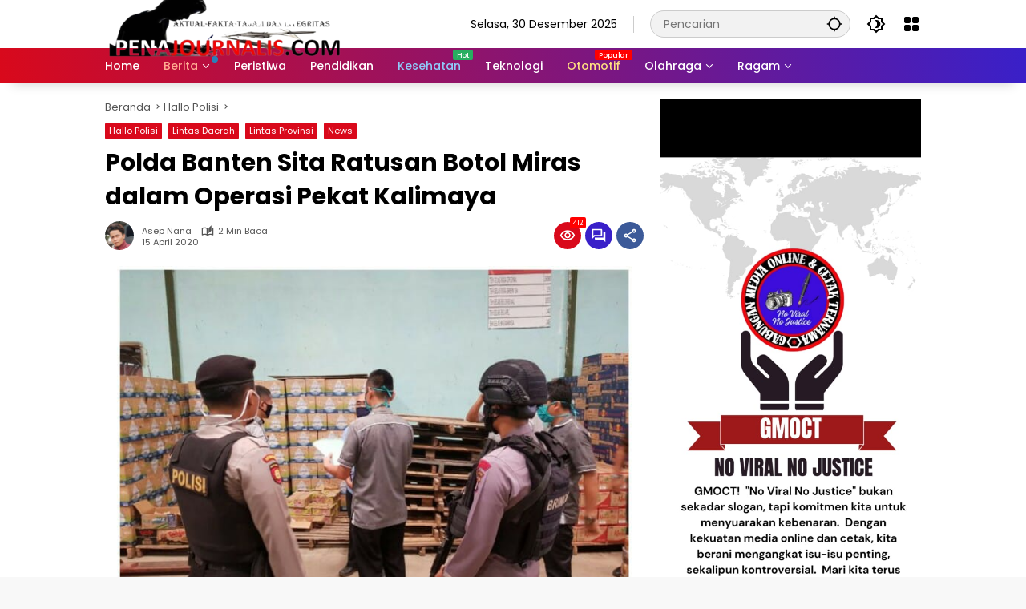

--- FILE ---
content_type: text/html; charset=UTF-8
request_url: https://penajournalis.com/polda-banten-sita-ratusan-botol-miras-dalam-operasi-pekat-kalimaya/
body_size: 22361
content:
<!doctype html>
<html lang="id">
<head>
	<meta charset="UTF-8">
	<meta name="viewport" content="width=device-width, initial-scale=1">
	<link rel="profile" href="https://gmpg.org/xfn/11">

	<meta name='robots' content='index, follow, max-image-preview:large, max-snippet:-1, max-video-preview:-1' />

	<!-- This site is optimized with the Yoast SEO Premium plugin v20.8 (Yoast SEO v26.6) - https://yoast.com/wordpress/plugins/seo/ -->
	<title>Polda Banten Sita Ratusan Botol Miras dalam Operasi Pekat Kalimaya - Pena Journalis</title>
	<meta name="description" content="Pena Journalis" />
	<link rel="canonical" href="https://penajournalis.com/polda-banten-sita-ratusan-botol-miras-dalam-operasi-pekat-kalimaya/" />
	<meta property="og:locale" content="id_ID" />
	<meta property="og:type" content="article" />
	<meta property="og:title" content="Polda Banten Sita Ratusan Botol Miras dalam Operasi Pekat Kalimaya" />
	<meta property="og:description" content="Pena Journalis" />
	<meta property="og:url" content="https://penajournalis.com/polda-banten-sita-ratusan-botol-miras-dalam-operasi-pekat-kalimaya/" />
	<meta property="og:site_name" content="Pena Journalis" />
	<meta property="article:published_time" content="2020-04-15T03:18:52+00:00" />
	<meta property="article:modified_time" content="2020-04-15T03:18:56+00:00" />
	<meta property="og:image" content="https://penajournalis.com/wp-content/uploads/2020/04/IMG-20200415-WA0161.jpg" />
	<meta property="og:image:width" content="720" />
	<meta property="og:image:height" content="515" />
	<meta property="og:image:type" content="image/jpeg" />
	<meta name="author" content="Asep Nana" />
	<meta name="twitter:card" content="summary_large_image" />
	<meta name="twitter:label1" content="Ditulis oleh" />
	<meta name="twitter:data1" content="Asep Nana" />
	<meta name="twitter:label2" content="Estimasi waktu membaca" />
	<meta name="twitter:data2" content="1 menit" />
	<script type="application/ld+json" class="yoast-schema-graph">{"@context":"https://schema.org","@graph":[{"@type":"Article","@id":"https://penajournalis.com/polda-banten-sita-ratusan-botol-miras-dalam-operasi-pekat-kalimaya/#article","isPartOf":{"@id":"https://penajournalis.com/polda-banten-sita-ratusan-botol-miras-dalam-operasi-pekat-kalimaya/"},"author":{"name":"Asep Nana","@id":"https://penajournalis.com/#/schema/person/50ea503a5d8a29a4d154844b0f07de59"},"headline":"Polda Banten Sita Ratusan Botol Miras dalam Operasi Pekat Kalimaya","datePublished":"2020-04-15T03:18:52+00:00","dateModified":"2020-04-15T03:18:56+00:00","mainEntityOfPage":{"@id":"https://penajournalis.com/polda-banten-sita-ratusan-botol-miras-dalam-operasi-pekat-kalimaya/"},"wordCount":300,"commentCount":0,"publisher":{"@id":"https://penajournalis.com/#organization"},"image":{"@id":"https://penajournalis.com/polda-banten-sita-ratusan-botol-miras-dalam-operasi-pekat-kalimaya/#primaryimage"},"thumbnailUrl":"https://penajournalis.com/wp-content/uploads/2020/04/IMG-20200415-WA0161.jpg","keywords":["Pena Journalis"],"articleSection":["Hallo Polisi","Lintas Daerah","Lintas Provinsi","News"],"inLanguage":"id","potentialAction":[{"@type":"CommentAction","name":"Comment","target":["https://penajournalis.com/polda-banten-sita-ratusan-botol-miras-dalam-operasi-pekat-kalimaya/#respond"]}],"copyrightYear":"2020","copyrightHolder":{"@id":"https://penajournalis.com/#organization"}},{"@type":"WebPage","@id":"https://penajournalis.com/polda-banten-sita-ratusan-botol-miras-dalam-operasi-pekat-kalimaya/","url":"https://penajournalis.com/polda-banten-sita-ratusan-botol-miras-dalam-operasi-pekat-kalimaya/","name":"Polda Banten Sita Ratusan Botol Miras dalam Operasi Pekat Kalimaya - Pena Journalis","isPartOf":{"@id":"https://penajournalis.com/#website"},"primaryImageOfPage":{"@id":"https://penajournalis.com/polda-banten-sita-ratusan-botol-miras-dalam-operasi-pekat-kalimaya/#primaryimage"},"image":{"@id":"https://penajournalis.com/polda-banten-sita-ratusan-botol-miras-dalam-operasi-pekat-kalimaya/#primaryimage"},"thumbnailUrl":"https://penajournalis.com/wp-content/uploads/2020/04/IMG-20200415-WA0161.jpg","datePublished":"2020-04-15T03:18:52+00:00","dateModified":"2020-04-15T03:18:56+00:00","description":"Pena Journalis","breadcrumb":{"@id":"https://penajournalis.com/polda-banten-sita-ratusan-botol-miras-dalam-operasi-pekat-kalimaya/#breadcrumb"},"inLanguage":"id","potentialAction":[{"@type":"ReadAction","target":["https://penajournalis.com/polda-banten-sita-ratusan-botol-miras-dalam-operasi-pekat-kalimaya/"]}]},{"@type":"ImageObject","inLanguage":"id","@id":"https://penajournalis.com/polda-banten-sita-ratusan-botol-miras-dalam-operasi-pekat-kalimaya/#primaryimage","url":"https://penajournalis.com/wp-content/uploads/2020/04/IMG-20200415-WA0161.jpg","contentUrl":"https://penajournalis.com/wp-content/uploads/2020/04/IMG-20200415-WA0161.jpg","width":720,"height":515},{"@type":"BreadcrumbList","@id":"https://penajournalis.com/polda-banten-sita-ratusan-botol-miras-dalam-operasi-pekat-kalimaya/#breadcrumb","itemListElement":[{"@type":"ListItem","position":1,"name":"Home","item":"https://penajournalis.com/"},{"@type":"ListItem","position":2,"name":"Polda Banten Sita Ratusan Botol Miras dalam Operasi Pekat Kalimaya"}]},{"@type":"WebSite","@id":"https://penajournalis.com/#website","url":"https://penajournalis.com/","name":"Pena Journalis","description":"Aktual - Fakta -Tajam dan Integritas","publisher":{"@id":"https://penajournalis.com/#organization"},"potentialAction":[{"@type":"SearchAction","target":{"@type":"EntryPoint","urlTemplate":"https://penajournalis.com/?s={search_term_string}"},"query-input":{"@type":"PropertyValueSpecification","valueRequired":true,"valueName":"search_term_string"}}],"inLanguage":"id"},{"@type":"Organization","@id":"https://penajournalis.com/#organization","name":"Penajournalis","url":"https://penajournalis.com/","logo":{"@type":"ImageObject","inLanguage":"id","@id":"https://penajournalis.com/#/schema/logo/image/","url":"https://penajournalis.com/wp-content/uploads/2020/09/IMG-20200904-WA0006.jpg","contentUrl":"https://penajournalis.com/wp-content/uploads/2020/09/IMG-20200904-WA0006.jpg","width":631,"height":189,"caption":"Penajournalis"},"image":{"@id":"https://penajournalis.com/#/schema/logo/image/"},"sameAs":["https://www.youtube.com/channel/UCoJtuNU7X1-ZyDbpGEKc0-w"]},{"@type":"Person","@id":"https://penajournalis.com/#/schema/person/50ea503a5d8a29a4d154844b0f07de59","name":"Asep Nana","image":{"@type":"ImageObject","inLanguage":"id","@id":"https://penajournalis.com/#/schema/person/image/","url":"https://secure.gravatar.com/avatar/9a5382ae6055e073fb582f9cc186208e3d4d7961f3da8152c10914815120a8ad?s=96&d=mm&r=g","contentUrl":"https://secure.gravatar.com/avatar/9a5382ae6055e073fb582f9cc186208e3d4d7961f3da8152c10914815120a8ad?s=96&d=mm&r=g","caption":"Asep Nana"},"description":"Asep Nana , Seorang Jurnalis Senior Kawakan di Jawa Barat dengan segudang Prestasi yang menakjubkan.","sameAs":["https://penajournalis.com"],"url":"https://penajournalis.com/author/redaksi-2/"}]}</script>
	<!-- / Yoast SEO Premium plugin. -->


<link rel='dns-prefetch' href='//www.googletagmanager.com' />
<link rel='dns-prefetch' href='//pagead2.googlesyndication.com' />
<link rel="alternate" type="application/rss+xml" title="Pena Journalis &raquo; Feed" href="https://penajournalis.com/feed/" />
<link rel="alternate" type="application/rss+xml" title="Pena Journalis &raquo; Umpan Komentar" href="https://penajournalis.com/comments/feed/" />
<link rel="alternate" type="application/rss+xml" title="Pena Journalis &raquo; Polda Banten Sita Ratusan Botol Miras dalam Operasi Pekat Kalimaya Umpan Komentar" href="https://penajournalis.com/polda-banten-sita-ratusan-botol-miras-dalam-operasi-pekat-kalimaya/feed/" />
<link rel="alternate" title="oEmbed (JSON)" type="application/json+oembed" href="https://penajournalis.com/wp-json/oembed/1.0/embed?url=https%3A%2F%2Fpenajournalis.com%2Fpolda-banten-sita-ratusan-botol-miras-dalam-operasi-pekat-kalimaya%2F" />
<link rel="alternate" title="oEmbed (XML)" type="text/xml+oembed" href="https://penajournalis.com/wp-json/oembed/1.0/embed?url=https%3A%2F%2Fpenajournalis.com%2Fpolda-banten-sita-ratusan-botol-miras-dalam-operasi-pekat-kalimaya%2F&#038;format=xml" />
<style id='wp-img-auto-sizes-contain-inline-css'>
img:is([sizes=auto i],[sizes^="auto," i]){contain-intrinsic-size:3000px 1500px}
/*# sourceURL=wp-img-auto-sizes-contain-inline-css */
</style>

<link rel='stylesheet' id='wpmedia-fonts-css' href='https://penajournalis.com/wp-content/fonts/dcd0c8e210813db7f9669077430bf852.css?ver=1.1.8' media='all' />
<link rel='stylesheet' id='wpmedia-style-css' href='https://penajournalis.com/wp-content/themes/wpmedia/style.css?ver=1.1.8' media='all' />
<style id='wpmedia-style-inline-css'>
h1,h2,h3,h4,h5,h6,.reltitle,.site-title,.gmr-mainmenu ul > li > a,.gmr-secondmenu-dropdown ul > li > a,.gmr-sidemenu ul li a,.gmr-sidemenu .side-textsocial,.heading-text,.gmr-mobilemenu ul li a,#navigationamp ul li a{font-family:Poppins;font-weight:500;}h1 strong,h2 strong,h3 strong,h4 strong,h5 strong,h6 strong{font-weight:700;}.entry-content-single{font-size:16px;}body{font-family:Poppins;--font-reguler:400;--font-bold:700;--background-color:#f8f8f8;--main-color:#000000;--widget-title:#000000;--link-color-body:#000000;--hoverlink-color-body:#d9091b;--border-color:#cccccc;--button-bgcolor:#3920c9;--button-color:#ffffff;--header-bgcolor:#ffffff;--topnav-color:#000000;--topnav-link-color:#000000;--topnav-linkhover-color:#d9091b;--mainmenu-color:#ffffff;--mainmenu-hovercolor:#f1c40f;--content-bgcolor:#ffffff;--content-greycolor:#555555;--greybody-bgcolor:#eeeeee;--footer-bgcolor:#ffffff;--footer-color:#666666;--footer-linkcolor:#212121;--footer-hover-linkcolor:#d9091b;}body,body.dark-theme{--scheme-color:#d9091b;--secondscheme-color:#3920c9;}/* Generate Using Cache */
/*# sourceURL=wpmedia-style-inline-css */
</style>

<!-- Potongan tag Google (gtag.js) ditambahkan oleh Site Kit -->
<!-- Snippet Google Analytics telah ditambahkan oleh Site Kit -->
<script src="https://www.googletagmanager.com/gtag/js?id=GT-W6BGVX4Z" id="google_gtagjs-js" async></script>
<script id="google_gtagjs-js-after">
window.dataLayer = window.dataLayer || [];function gtag(){dataLayer.push(arguments);}
gtag("set","linker",{"domains":["penajournalis.com"]});
gtag("js", new Date());
gtag("set", "developer_id.dZTNiMT", true);
gtag("config", "GT-W6BGVX4Z");
 window._googlesitekit = window._googlesitekit || {}; window._googlesitekit.throttledEvents = []; window._googlesitekit.gtagEvent = (name, data) => { var key = JSON.stringify( { name, data } ); if ( !! window._googlesitekit.throttledEvents[ key ] ) { return; } window._googlesitekit.throttledEvents[ key ] = true; setTimeout( () => { delete window._googlesitekit.throttledEvents[ key ]; }, 5 ); gtag( "event", name, { ...data, event_source: "site-kit" } ); }; 
//# sourceURL=google_gtagjs-js-after
</script>
<link rel="https://api.w.org/" href="https://penajournalis.com/wp-json/" /><link rel="alternate" title="JSON" type="application/json" href="https://penajournalis.com/wp-json/wp/v2/posts/755" /><link rel="EditURI" type="application/rsd+xml" title="RSD" href="https://penajournalis.com/xmlrpc.php?rsd" />
<meta name="generator" content="WordPress 6.9" />
<link rel='shortlink' href='https://penajournalis.com/?p=755' />
<meta name="generator" content="Site Kit by Google 1.168.0" /><link rel="pingback" href="https://penajournalis.com/xmlrpc.php"><script async src="https://pagead2.googlesyndication.com/pagead/js/adsbygoogle.js?client=ca-pub-3708453242414539"
     crossorigin="anonymous"></script>
<!-- Google Tag Manager -->
<script>(function(w,d,s,l,i){w[l]=w[l]||[];w[l].push({'gtm.start':
new Date().getTime(),event:'gtm.js'});var f=d.getElementsByTagName(s)[0],
j=d.createElement(s),dl=l!='dataLayer'?'&l='+l:'';j.async=true;j.src=
'https://www.googletagmanager.com/gtm.js?id='+i+dl;f.parentNode.insertBefore(j,f);
})(window,document,'script','dataLayer','GTM-5R7V33TM');</script>
<!-- End Google Tag Manager --><meta name="google-site-verification" content="dzsF7UBg1fe2Cg94xba0fLE0qdysfN27V4uOPQWXP2M"><meta name="google-site-verification" content="tlkJ4xJquUfONjEHLhe8CIaQYilgY-9Cx3vkhQ_3ryk">
<!-- Meta tag Google AdSense ditambahkan oleh Site Kit -->
<meta name="google-adsense-platform-account" content="ca-host-pub-2644536267352236">
<meta name="google-adsense-platform-domain" content="sitekit.withgoogle.com">
<!-- Akhir tag meta Google AdSense yang ditambahkan oleh Site Kit -->

<!-- Snippet Google AdSense telah ditambahkan oleh Site Kit -->
<script async src="https://pagead2.googlesyndication.com/pagead/js/adsbygoogle.js?client=ca-pub-1657484063355632&amp;host=ca-host-pub-2644536267352236" crossorigin="anonymous"></script>

<!-- Snippet Google AdSense penutup telah ditambahkan oleh Site Kit -->
<link rel="icon" href="https://penajournalis.com/wp-content/uploads/2022/05/cropped-Logo-Penajournalis-e1654016999383-80x80.jpeg" sizes="32x32" />
<link rel="icon" href="https://penajournalis.com/wp-content/uploads/2022/05/cropped-Logo-Penajournalis-e1654016999383.jpeg" sizes="192x192" />
<link rel="apple-touch-icon" href="https://penajournalis.com/wp-content/uploads/2022/05/cropped-Logo-Penajournalis-e1654016999383.jpeg" />
<meta name="msapplication-TileImage" content="https://penajournalis.com/wp-content/uploads/2022/05/cropped-Logo-Penajournalis-e1654016999383.jpeg" />
<style id='wp-block-image-inline-css'>
.wp-block-image>a,.wp-block-image>figure>a{display:inline-block}.wp-block-image img{box-sizing:border-box;height:auto;max-width:100%;vertical-align:bottom}@media not (prefers-reduced-motion){.wp-block-image img.hide{visibility:hidden}.wp-block-image img.show{animation:show-content-image .4s}}.wp-block-image[style*=border-radius] img,.wp-block-image[style*=border-radius]>a{border-radius:inherit}.wp-block-image.has-custom-border img{box-sizing:border-box}.wp-block-image.aligncenter{text-align:center}.wp-block-image.alignfull>a,.wp-block-image.alignwide>a{width:100%}.wp-block-image.alignfull img,.wp-block-image.alignwide img{height:auto;width:100%}.wp-block-image .aligncenter,.wp-block-image .alignleft,.wp-block-image .alignright,.wp-block-image.aligncenter,.wp-block-image.alignleft,.wp-block-image.alignright{display:table}.wp-block-image .aligncenter>figcaption,.wp-block-image .alignleft>figcaption,.wp-block-image .alignright>figcaption,.wp-block-image.aligncenter>figcaption,.wp-block-image.alignleft>figcaption,.wp-block-image.alignright>figcaption{caption-side:bottom;display:table-caption}.wp-block-image .alignleft{float:left;margin:.5em 1em .5em 0}.wp-block-image .alignright{float:right;margin:.5em 0 .5em 1em}.wp-block-image .aligncenter{margin-left:auto;margin-right:auto}.wp-block-image :where(figcaption){margin-bottom:1em;margin-top:.5em}.wp-block-image.is-style-circle-mask img{border-radius:9999px}@supports ((-webkit-mask-image:none) or (mask-image:none)) or (-webkit-mask-image:none){.wp-block-image.is-style-circle-mask img{border-radius:0;-webkit-mask-image:url('data:image/svg+xml;utf8,<svg viewBox="0 0 100 100" xmlns="http://www.w3.org/2000/svg"><circle cx="50" cy="50" r="50"/></svg>');mask-image:url('data:image/svg+xml;utf8,<svg viewBox="0 0 100 100" xmlns="http://www.w3.org/2000/svg"><circle cx="50" cy="50" r="50"/></svg>');mask-mode:alpha;-webkit-mask-position:center;mask-position:center;-webkit-mask-repeat:no-repeat;mask-repeat:no-repeat;-webkit-mask-size:contain;mask-size:contain}}:root :where(.wp-block-image.is-style-rounded img,.wp-block-image .is-style-rounded img){border-radius:9999px}.wp-block-image figure{margin:0}.wp-lightbox-container{display:flex;flex-direction:column;position:relative}.wp-lightbox-container img{cursor:zoom-in}.wp-lightbox-container img:hover+button{opacity:1}.wp-lightbox-container button{align-items:center;backdrop-filter:blur(16px) saturate(180%);background-color:#5a5a5a40;border:none;border-radius:4px;cursor:zoom-in;display:flex;height:20px;justify-content:center;opacity:0;padding:0;position:absolute;right:16px;text-align:center;top:16px;width:20px;z-index:100}@media not (prefers-reduced-motion){.wp-lightbox-container button{transition:opacity .2s ease}}.wp-lightbox-container button:focus-visible{outline:3px auto #5a5a5a40;outline:3px auto -webkit-focus-ring-color;outline-offset:3px}.wp-lightbox-container button:hover{cursor:pointer;opacity:1}.wp-lightbox-container button:focus{opacity:1}.wp-lightbox-container button:focus,.wp-lightbox-container button:hover,.wp-lightbox-container button:not(:hover):not(:active):not(.has-background){background-color:#5a5a5a40;border:none}.wp-lightbox-overlay{box-sizing:border-box;cursor:zoom-out;height:100vh;left:0;overflow:hidden;position:fixed;top:0;visibility:hidden;width:100%;z-index:100000}.wp-lightbox-overlay .close-button{align-items:center;cursor:pointer;display:flex;justify-content:center;min-height:40px;min-width:40px;padding:0;position:absolute;right:calc(env(safe-area-inset-right) + 16px);top:calc(env(safe-area-inset-top) + 16px);z-index:5000000}.wp-lightbox-overlay .close-button:focus,.wp-lightbox-overlay .close-button:hover,.wp-lightbox-overlay .close-button:not(:hover):not(:active):not(.has-background){background:none;border:none}.wp-lightbox-overlay .lightbox-image-container{height:var(--wp--lightbox-container-height);left:50%;overflow:hidden;position:absolute;top:50%;transform:translate(-50%,-50%);transform-origin:top left;width:var(--wp--lightbox-container-width);z-index:9999999999}.wp-lightbox-overlay .wp-block-image{align-items:center;box-sizing:border-box;display:flex;height:100%;justify-content:center;margin:0;position:relative;transform-origin:0 0;width:100%;z-index:3000000}.wp-lightbox-overlay .wp-block-image img{height:var(--wp--lightbox-image-height);min-height:var(--wp--lightbox-image-height);min-width:var(--wp--lightbox-image-width);width:var(--wp--lightbox-image-width)}.wp-lightbox-overlay .wp-block-image figcaption{display:none}.wp-lightbox-overlay button{background:none;border:none}.wp-lightbox-overlay .scrim{background-color:#fff;height:100%;opacity:.9;position:absolute;width:100%;z-index:2000000}.wp-lightbox-overlay.active{visibility:visible}@media not (prefers-reduced-motion){.wp-lightbox-overlay.active{animation:turn-on-visibility .25s both}.wp-lightbox-overlay.active img{animation:turn-on-visibility .35s both}.wp-lightbox-overlay.show-closing-animation:not(.active){animation:turn-off-visibility .35s both}.wp-lightbox-overlay.show-closing-animation:not(.active) img{animation:turn-off-visibility .25s both}.wp-lightbox-overlay.zoom.active{animation:none;opacity:1;visibility:visible}.wp-lightbox-overlay.zoom.active .lightbox-image-container{animation:lightbox-zoom-in .4s}.wp-lightbox-overlay.zoom.active .lightbox-image-container img{animation:none}.wp-lightbox-overlay.zoom.active .scrim{animation:turn-on-visibility .4s forwards}.wp-lightbox-overlay.zoom.show-closing-animation:not(.active){animation:none}.wp-lightbox-overlay.zoom.show-closing-animation:not(.active) .lightbox-image-container{animation:lightbox-zoom-out .4s}.wp-lightbox-overlay.zoom.show-closing-animation:not(.active) .lightbox-image-container img{animation:none}.wp-lightbox-overlay.zoom.show-closing-animation:not(.active) .scrim{animation:turn-off-visibility .4s forwards}}@keyframes show-content-image{0%{visibility:hidden}99%{visibility:hidden}to{visibility:visible}}@keyframes turn-on-visibility{0%{opacity:0}to{opacity:1}}@keyframes turn-off-visibility{0%{opacity:1;visibility:visible}99%{opacity:0;visibility:visible}to{opacity:0;visibility:hidden}}@keyframes lightbox-zoom-in{0%{transform:translate(calc((-100vw + var(--wp--lightbox-scrollbar-width))/2 + var(--wp--lightbox-initial-left-position)),calc(-50vh + var(--wp--lightbox-initial-top-position))) scale(var(--wp--lightbox-scale))}to{transform:translate(-50%,-50%) scale(1)}}@keyframes lightbox-zoom-out{0%{transform:translate(-50%,-50%) scale(1);visibility:visible}99%{visibility:visible}to{transform:translate(calc((-100vw + var(--wp--lightbox-scrollbar-width))/2 + var(--wp--lightbox-initial-left-position)),calc(-50vh + var(--wp--lightbox-initial-top-position))) scale(var(--wp--lightbox-scale));visibility:hidden}}
/*# sourceURL=https://penajournalis.com/wp-includes/blocks/image/style.min.css */
</style>
<style id='wp-block-paragraph-inline-css'>
.is-small-text{font-size:.875em}.is-regular-text{font-size:1em}.is-large-text{font-size:2.25em}.is-larger-text{font-size:3em}.has-drop-cap:not(:focus):first-letter{float:left;font-size:8.4em;font-style:normal;font-weight:100;line-height:.68;margin:.05em .1em 0 0;text-transform:uppercase}body.rtl .has-drop-cap:not(:focus):first-letter{float:none;margin-left:.1em}p.has-drop-cap.has-background{overflow:hidden}:root :where(p.has-background){padding:1.25em 2.375em}:where(p.has-text-color:not(.has-link-color)) a{color:inherit}p.has-text-align-left[style*="writing-mode:vertical-lr"],p.has-text-align-right[style*="writing-mode:vertical-rl"]{rotate:180deg}
/*# sourceURL=https://penajournalis.com/wp-includes/blocks/paragraph/style.min.css */
</style>
<style id='global-styles-inline-css'>
:root{--wp--preset--aspect-ratio--square: 1;--wp--preset--aspect-ratio--4-3: 4/3;--wp--preset--aspect-ratio--3-4: 3/4;--wp--preset--aspect-ratio--3-2: 3/2;--wp--preset--aspect-ratio--2-3: 2/3;--wp--preset--aspect-ratio--16-9: 16/9;--wp--preset--aspect-ratio--9-16: 9/16;--wp--preset--color--black: #000000;--wp--preset--color--cyan-bluish-gray: #abb8c3;--wp--preset--color--white: #ffffff;--wp--preset--color--pale-pink: #f78da7;--wp--preset--color--vivid-red: #cf2e2e;--wp--preset--color--luminous-vivid-orange: #ff6900;--wp--preset--color--luminous-vivid-amber: #fcb900;--wp--preset--color--light-green-cyan: #7bdcb5;--wp--preset--color--vivid-green-cyan: #00d084;--wp--preset--color--pale-cyan-blue: #8ed1fc;--wp--preset--color--vivid-cyan-blue: #0693e3;--wp--preset--color--vivid-purple: #9b51e0;--wp--preset--gradient--vivid-cyan-blue-to-vivid-purple: linear-gradient(135deg,rgb(6,147,227) 0%,rgb(155,81,224) 100%);--wp--preset--gradient--light-green-cyan-to-vivid-green-cyan: linear-gradient(135deg,rgb(122,220,180) 0%,rgb(0,208,130) 100%);--wp--preset--gradient--luminous-vivid-amber-to-luminous-vivid-orange: linear-gradient(135deg,rgb(252,185,0) 0%,rgb(255,105,0) 100%);--wp--preset--gradient--luminous-vivid-orange-to-vivid-red: linear-gradient(135deg,rgb(255,105,0) 0%,rgb(207,46,46) 100%);--wp--preset--gradient--very-light-gray-to-cyan-bluish-gray: linear-gradient(135deg,rgb(238,238,238) 0%,rgb(169,184,195) 100%);--wp--preset--gradient--cool-to-warm-spectrum: linear-gradient(135deg,rgb(74,234,220) 0%,rgb(151,120,209) 20%,rgb(207,42,186) 40%,rgb(238,44,130) 60%,rgb(251,105,98) 80%,rgb(254,248,76) 100%);--wp--preset--gradient--blush-light-purple: linear-gradient(135deg,rgb(255,206,236) 0%,rgb(152,150,240) 100%);--wp--preset--gradient--blush-bordeaux: linear-gradient(135deg,rgb(254,205,165) 0%,rgb(254,45,45) 50%,rgb(107,0,62) 100%);--wp--preset--gradient--luminous-dusk: linear-gradient(135deg,rgb(255,203,112) 0%,rgb(199,81,192) 50%,rgb(65,88,208) 100%);--wp--preset--gradient--pale-ocean: linear-gradient(135deg,rgb(255,245,203) 0%,rgb(182,227,212) 50%,rgb(51,167,181) 100%);--wp--preset--gradient--electric-grass: linear-gradient(135deg,rgb(202,248,128) 0%,rgb(113,206,126) 100%);--wp--preset--gradient--midnight: linear-gradient(135deg,rgb(2,3,129) 0%,rgb(40,116,252) 100%);--wp--preset--font-size--small: 13px;--wp--preset--font-size--medium: 20px;--wp--preset--font-size--large: 36px;--wp--preset--font-size--x-large: 42px;--wp--preset--spacing--20: 0.44rem;--wp--preset--spacing--30: 0.67rem;--wp--preset--spacing--40: 1rem;--wp--preset--spacing--50: 1.5rem;--wp--preset--spacing--60: 2.25rem;--wp--preset--spacing--70: 3.38rem;--wp--preset--spacing--80: 5.06rem;--wp--preset--shadow--natural: 6px 6px 9px rgba(0, 0, 0, 0.2);--wp--preset--shadow--deep: 12px 12px 50px rgba(0, 0, 0, 0.4);--wp--preset--shadow--sharp: 6px 6px 0px rgba(0, 0, 0, 0.2);--wp--preset--shadow--outlined: 6px 6px 0px -3px rgb(255, 255, 255), 6px 6px rgb(0, 0, 0);--wp--preset--shadow--crisp: 6px 6px 0px rgb(0, 0, 0);}:where(.is-layout-flex){gap: 0.5em;}:where(.is-layout-grid){gap: 0.5em;}body .is-layout-flex{display: flex;}.is-layout-flex{flex-wrap: wrap;align-items: center;}.is-layout-flex > :is(*, div){margin: 0;}body .is-layout-grid{display: grid;}.is-layout-grid > :is(*, div){margin: 0;}:where(.wp-block-columns.is-layout-flex){gap: 2em;}:where(.wp-block-columns.is-layout-grid){gap: 2em;}:where(.wp-block-post-template.is-layout-flex){gap: 1.25em;}:where(.wp-block-post-template.is-layout-grid){gap: 1.25em;}.has-black-color{color: var(--wp--preset--color--black) !important;}.has-cyan-bluish-gray-color{color: var(--wp--preset--color--cyan-bluish-gray) !important;}.has-white-color{color: var(--wp--preset--color--white) !important;}.has-pale-pink-color{color: var(--wp--preset--color--pale-pink) !important;}.has-vivid-red-color{color: var(--wp--preset--color--vivid-red) !important;}.has-luminous-vivid-orange-color{color: var(--wp--preset--color--luminous-vivid-orange) !important;}.has-luminous-vivid-amber-color{color: var(--wp--preset--color--luminous-vivid-amber) !important;}.has-light-green-cyan-color{color: var(--wp--preset--color--light-green-cyan) !important;}.has-vivid-green-cyan-color{color: var(--wp--preset--color--vivid-green-cyan) !important;}.has-pale-cyan-blue-color{color: var(--wp--preset--color--pale-cyan-blue) !important;}.has-vivid-cyan-blue-color{color: var(--wp--preset--color--vivid-cyan-blue) !important;}.has-vivid-purple-color{color: var(--wp--preset--color--vivid-purple) !important;}.has-black-background-color{background-color: var(--wp--preset--color--black) !important;}.has-cyan-bluish-gray-background-color{background-color: var(--wp--preset--color--cyan-bluish-gray) !important;}.has-white-background-color{background-color: var(--wp--preset--color--white) !important;}.has-pale-pink-background-color{background-color: var(--wp--preset--color--pale-pink) !important;}.has-vivid-red-background-color{background-color: var(--wp--preset--color--vivid-red) !important;}.has-luminous-vivid-orange-background-color{background-color: var(--wp--preset--color--luminous-vivid-orange) !important;}.has-luminous-vivid-amber-background-color{background-color: var(--wp--preset--color--luminous-vivid-amber) !important;}.has-light-green-cyan-background-color{background-color: var(--wp--preset--color--light-green-cyan) !important;}.has-vivid-green-cyan-background-color{background-color: var(--wp--preset--color--vivid-green-cyan) !important;}.has-pale-cyan-blue-background-color{background-color: var(--wp--preset--color--pale-cyan-blue) !important;}.has-vivid-cyan-blue-background-color{background-color: var(--wp--preset--color--vivid-cyan-blue) !important;}.has-vivid-purple-background-color{background-color: var(--wp--preset--color--vivid-purple) !important;}.has-black-border-color{border-color: var(--wp--preset--color--black) !important;}.has-cyan-bluish-gray-border-color{border-color: var(--wp--preset--color--cyan-bluish-gray) !important;}.has-white-border-color{border-color: var(--wp--preset--color--white) !important;}.has-pale-pink-border-color{border-color: var(--wp--preset--color--pale-pink) !important;}.has-vivid-red-border-color{border-color: var(--wp--preset--color--vivid-red) !important;}.has-luminous-vivid-orange-border-color{border-color: var(--wp--preset--color--luminous-vivid-orange) !important;}.has-luminous-vivid-amber-border-color{border-color: var(--wp--preset--color--luminous-vivid-amber) !important;}.has-light-green-cyan-border-color{border-color: var(--wp--preset--color--light-green-cyan) !important;}.has-vivid-green-cyan-border-color{border-color: var(--wp--preset--color--vivid-green-cyan) !important;}.has-pale-cyan-blue-border-color{border-color: var(--wp--preset--color--pale-cyan-blue) !important;}.has-vivid-cyan-blue-border-color{border-color: var(--wp--preset--color--vivid-cyan-blue) !important;}.has-vivid-purple-border-color{border-color: var(--wp--preset--color--vivid-purple) !important;}.has-vivid-cyan-blue-to-vivid-purple-gradient-background{background: var(--wp--preset--gradient--vivid-cyan-blue-to-vivid-purple) !important;}.has-light-green-cyan-to-vivid-green-cyan-gradient-background{background: var(--wp--preset--gradient--light-green-cyan-to-vivid-green-cyan) !important;}.has-luminous-vivid-amber-to-luminous-vivid-orange-gradient-background{background: var(--wp--preset--gradient--luminous-vivid-amber-to-luminous-vivid-orange) !important;}.has-luminous-vivid-orange-to-vivid-red-gradient-background{background: var(--wp--preset--gradient--luminous-vivid-orange-to-vivid-red) !important;}.has-very-light-gray-to-cyan-bluish-gray-gradient-background{background: var(--wp--preset--gradient--very-light-gray-to-cyan-bluish-gray) !important;}.has-cool-to-warm-spectrum-gradient-background{background: var(--wp--preset--gradient--cool-to-warm-spectrum) !important;}.has-blush-light-purple-gradient-background{background: var(--wp--preset--gradient--blush-light-purple) !important;}.has-blush-bordeaux-gradient-background{background: var(--wp--preset--gradient--blush-bordeaux) !important;}.has-luminous-dusk-gradient-background{background: var(--wp--preset--gradient--luminous-dusk) !important;}.has-pale-ocean-gradient-background{background: var(--wp--preset--gradient--pale-ocean) !important;}.has-electric-grass-gradient-background{background: var(--wp--preset--gradient--electric-grass) !important;}.has-midnight-gradient-background{background: var(--wp--preset--gradient--midnight) !important;}.has-small-font-size{font-size: var(--wp--preset--font-size--small) !important;}.has-medium-font-size{font-size: var(--wp--preset--font-size--medium) !important;}.has-large-font-size{font-size: var(--wp--preset--font-size--large) !important;}.has-x-large-font-size{font-size: var(--wp--preset--font-size--x-large) !important;}
/*# sourceURL=global-styles-inline-css */
</style>
</head>

<body class="wp-singular post-template-default single single-post postid-755 single-format-standard wp-custom-logo wp-embed-responsive wp-theme-wpmedia idtheme kentooz">
	<a class="skip-link screen-reader-text" href="#primary">Langsung ke konten</a>
		<div id="page" class="site">
		<div id="topnavwrap" class="gmr-topnavwrap clearfix">
			<div class="container">
				<header id="masthead" class="list-flex site-header">
					<div class="row-flex gmr-navleft">
						<div class="site-branding">
							<div class="gmr-logo"><a class="custom-logo-link" href="https://penajournalis.com/" title="Pena Journalis" rel="home"><img class="custom-logo" src="https://penajournalis.com/wp-content/uploads/2023/07/cropped-WhatsApp_Image_2023-07-01_at_13.24.24-removebg-preview-3.png" width="300" height="90" alt="Pena Journalis" loading="lazy" /></a></div>						</div><!-- .site-branding -->
					</div>

					<div class="row-flex gmr-navright">
						<span class="gmr-top-date" data-lang="id"></span><div class="gmr-search desktop-only">
				<form method="get" class="gmr-searchform searchform" action="https://penajournalis.com/">
					<input type="text" name="s" id="s" placeholder="Pencarian" />
					<input type="hidden" name="post_type[]" value="post" />
					<button type="submit" role="button" class="gmr-search-submit gmr-search-icon" aria-label="Kirim">
						<svg xmlns="http://www.w3.org/2000/svg" height="24px" viewBox="0 0 24 24" width="24px" fill="currentColor"><path d="M0 0h24v24H0V0z" fill="none"/><path d="M20.94 11c-.46-4.17-3.77-7.48-7.94-7.94V1h-2v2.06C6.83 3.52 3.52 6.83 3.06 11H1v2h2.06c.46 4.17 3.77 7.48 7.94 7.94V23h2v-2.06c4.17-.46 7.48-3.77 7.94-7.94H23v-2h-2.06zM12 19c-3.87 0-7-3.13-7-7s3.13-7 7-7 7 3.13 7 7-3.13 7-7 7z"/></svg>
					</button>
				</form>
			</div><button role="button" class="darkmode-button topnav-button" aria-label="Mode Gelap"><svg xmlns="http://www.w3.org/2000/svg" height="24px" viewBox="0 0 24 24" width="24px" fill="currentColor"><path d="M0 0h24v24H0V0z" fill="none"/><path d="M20 8.69V4h-4.69L12 .69 8.69 4H4v4.69L.69 12 4 15.31V20h4.69L12 23.31 15.31 20H20v-4.69L23.31 12 20 8.69zm-2 5.79V18h-3.52L12 20.48 9.52 18H6v-3.52L3.52 12 6 9.52V6h3.52L12 3.52 14.48 6H18v3.52L20.48 12 18 14.48zM12.29 7c-.74 0-1.45.17-2.08.46 1.72.79 2.92 2.53 2.92 4.54s-1.2 3.75-2.92 4.54c.63.29 1.34.46 2.08.46 2.76 0 5-2.24 5-5s-2.24-5-5-5z"/></svg></button><div class="gmr-menugrid-btn gmrclick-container"><button id="menugrid-button" class="topnav-button gmrbtnclick" aria-label="Buka Menu"><svg xmlns="http://www.w3.org/2000/svg" enable-background="new 0 0 24 24" height="24px" viewBox="0 0 24 24" width="24px" fill="currentColor"><g><rect fill="none" height="24" width="24"/></g><g><g><path d="M5,11h4c1.1,0,2-0.9,2-2V5c0-1.1-0.9-2-2-2H5C3.9,3,3,3.9,3,5v4C3,10.1,3.9,11,5,11z"/><path d="M5,21h4c1.1,0,2-0.9,2-2v-4c0-1.1-0.9-2-2-2H5c-1.1,0-2,0.9-2,2v4C3,20.1,3.9,21,5,21z"/><path d="M13,5v4c0,1.1,0.9,2,2,2h4c1.1,0,2-0.9,2-2V5c0-1.1-0.9-2-2-2h-4C13.9,3,13,3.9,13,5z"/><path d="M15,21h4c1.1,0,2-0.9,2-2v-4c0-1.1-0.9-2-2-2h-4c-1.1,0-2,0.9-2,2v4C13,20.1,13.9,21,15,21z"/></g></g></svg></button><div id="dropdown-container" class="gmr-secondmenu-dropdown gmr-dropdown col-2"><ul id="secondary-menu" class="menu"><li id="menu-item-133949" class="menu-item menu-item-type-taxonomy menu-item-object-post_tag menu-item-133949"><a href="https://penajournalis.com/tag/manfaat-buah/">Manfaat Buah</a></li>
<li id="menu-item-133950" class="menu-item menu-item-type-taxonomy menu-item-object-post_tag menu-item-133950"><a href="https://penajournalis.com/tag/berita-otomotif/">Berita Otomotif</a></li>
<li id="menu-item-133951" class="menu-item menu-item-type-taxonomy menu-item-object-post_tag menu-item-133951"><a href="https://penajournalis.com/tag/berita-teknologi/">Berita Teknologi</a></li>
<li id="menu-item-133952" class="menu-item menu-item-type-taxonomy menu-item-object-post_tag menu-item-133952"><a href="https://penajournalis.com/tag/berita-internasional/">Berita Internasional</a></li>
<li id="menu-item-133953" class="menu-item menu-item-type-taxonomy menu-item-object-post_tag menu-item-133953"><a href="https://penajournalis.com/tag/nissan/">Nissan</a></li>
<li id="menu-item-133954" class="menu-item menu-item-type-taxonomy menu-item-object-post_tag menu-item-133954"><a href="https://penajournalis.com/tag/mitsubishi/">Mitsubishi</a></li>
<li id="menu-item-133955" class="menu-item menu-item-type-taxonomy menu-item-object-post_tag menu-item-133955"><a href="https://penajournalis.com/tag/rusia/">Rusia</a></li>
<li id="menu-item-133956" class="menu-item menu-item-type-taxonomy menu-item-object-post_tag menu-item-133956"><a href="https://penajournalis.com/tag/ukraina/">Ukraina</a></li>
</ul></div></div><button id="gmr-responsive-menu" role="button" class="mobile-only" aria-label="Menu" data-target="#gmr-sidemenu-id" data-toggle="onoffcanvas" aria-expanded="false" rel="nofollow"><svg xmlns="http://www.w3.org/2000/svg" width="24" height="24" viewBox="0 0 24 24"><path fill="currentColor" d="m19.31 18.9l3.08 3.1L21 23.39l-3.12-3.07c-.69.43-1.51.68-2.38.68c-2.5 0-4.5-2-4.5-4.5s2-4.5 4.5-4.5s4.5 2 4.5 4.5c0 .88-.25 1.71-.69 2.4m-3.81.1a2.5 2.5 0 0 0 0-5a2.5 2.5 0 0 0 0 5M21 4v2H3V4h18M3 16v-2h6v2H3m0-5V9h18v2h-2.03c-1.01-.63-2.2-1-3.47-1s-2.46.37-3.47 1H3Z"/></svg></button>					</div>
				</header>
			</div><!-- .container -->
			<nav id="main-nav" class="main-navigation gmr-mainmenu">
				<div class="container">
					<ul id="primary-menu" class="menu"><li id="menu-item-134034" class="menu-item menu-item-type-custom menu-item-object-custom menu-item-home menu-item-134034"><a href="https://penajournalis.com"><span>Home</span></a></li>
<li id="menu-item-133927" class="menu-dot menu-red-light blue menu-item menu-item-type-taxonomy menu-item-object-category menu-item-has-children menu-item-133927"><a href="https://penajournalis.com/category/berita/"><span>Berita</span></a>
<ul class="sub-menu">
	<li id="menu-item-134024" class="menu-item menu-item-type-taxonomy menu-item-object-category current-post-ancestor current-menu-parent current-post-parent menu-item-134024"><a href="https://penajournalis.com/category/lintas-daerah/"><span>Lintas Daerah</span></a></li>
	<li id="menu-item-134025" class="menu-item menu-item-type-taxonomy menu-item-object-category current-post-ancestor current-menu-parent current-post-parent menu-item-134025"><a href="https://penajournalis.com/category/lintas-provinsi/"><span>Lintas Provinsi</span></a></li>
	<li id="menu-item-133937" class="menu-green-light menu-dot green menu-item menu-item-type-taxonomy menu-item-object-category menu-item-133937"><a href="https://penajournalis.com/category/internasional/"><span>Internasional</span></a></li>
	<li id="menu-item-134026" class="menu-item menu-item-type-taxonomy menu-item-object-category current-post-ancestor current-menu-parent current-post-parent menu-item-134026"><a href="https://penajournalis.com/category/hallo-polisi/"><span>Hallo Polisi</span></a></li>
	<li id="menu-item-134027" class="menu-item menu-item-type-taxonomy menu-item-object-category menu-item-134027"><a href="https://penajournalis.com/category/hallo-tni/"><span>Hallo TNI</span></a></li>
</ul>
</li>
<li id="menu-item-134031" class="menu-item menu-item-type-taxonomy menu-item-object-category menu-item-134031"><a href="https://penajournalis.com/category/peristiwa/"><span>Peristiwa</span></a></li>
<li id="menu-item-134030" class="menu-item menu-item-type-taxonomy menu-item-object-category menu-item-134030"><a href="https://penajournalis.com/category/pendidikan/"><span>Pendidikan</span></a></li>
<li id="menu-item-133935" class="menu-blue-light menu-new green menu-item menu-item-type-taxonomy menu-item-object-category menu-item-133935"><a href="https://penajournalis.com/category/kesehatan/" data-desciption="Hot"><span>Kesehatan</span></a></li>
<li id="menu-item-133938" class="menu-item menu-item-type-taxonomy menu-item-object-category menu-item-133938"><a href="https://penajournalis.com/category/teknologi/"><span>Teknologi</span></a></li>
<li id="menu-item-133936" class="menu-orange-light menu-new menu-item menu-item-type-taxonomy menu-item-object-category menu-item-133936"><a href="https://penajournalis.com/category/otomotif/" data-desciption="Popular"><span>Otomotif</span></a></li>
<li id="menu-item-134029" class="menu-item menu-item-type-taxonomy menu-item-object-category menu-item-has-children menu-item-134029"><a href="https://penajournalis.com/category/olahraga-2/"><span>Olahraga</span></a>
<ul class="sub-menu">
	<li id="menu-item-134032" class="menu-item menu-item-type-taxonomy menu-item-object-category menu-item-134032"><a href="https://penajournalis.com/category/persib-bandung/"><span>Persib Bandung</span></a></li>
</ul>
</li>
<li id="menu-item-134033" class="menu-item menu-item-type-taxonomy menu-item-object-category menu-item-has-children menu-item-134033"><a href="https://penajournalis.com/category/ragam/"><span>Ragam</span></a>
<ul class="sub-menu">
	<li id="menu-item-134028" class="menu-item menu-item-type-taxonomy menu-item-object-category menu-item-134028"><a href="https://penajournalis.com/category/komnas-perlindungan-anak/"><span>Komnas Perlindungan Anak</span></a></li>
</ul>
</li>
</ul>				</div>
			</nav><!-- #main-nav -->
		</div><!-- #topnavwrap -->

				
		
		
		<div id="content" class="gmr-content">
			<div class="container">
				<div class="row">
<main id="primary" class="site-main col-md-8">
	
<article id="post-755" class="post type-post hentry content-single">
				<div class="breadcrumbs" itemscope itemtype="https://schema.org/BreadcrumbList">
																						<span class="first-cl" itemprop="itemListElement" itemscope itemtype="https://schema.org/ListItem">
								<a itemscope itemtype="https://schema.org/WebPage" itemprop="item" itemid="https://penajournalis.com/" href="https://penajournalis.com/"><span itemprop="name">Beranda</span></a>
								<span itemprop="position" content="1"></span>
							</span>
												<span class="separator"></span>
																											<span class="0-cl" itemprop="itemListElement" itemscope itemtype="http://schema.org/ListItem">
								<a itemscope itemtype="https://schema.org/WebPage" itemprop="item" itemid="https://penajournalis.com/category/hallo-polisi/" href="https://penajournalis.com/category/hallo-polisi/"><span itemprop="name">Hallo Polisi</span></a>
								<span itemprop="position" content="2"></span>
							</span>
												<span class="separator"></span>
																				<span class="last-cl" itemscope itemtype="https://schema.org/ListItem">
						<span itemprop="name">Polda Banten Sita Ratusan Botol Miras dalam Operasi Pekat Kalimaya</span>
						<span itemprop="position" content="3"></span>
						</span>
												</div>
				<header class="entry-header entry-header-single">
		<span class="cat-links-content"><a href="https://penajournalis.com/category/hallo-polisi/" title="Lihat semua posts di Hallo Polisi">Hallo Polisi</a><a href="https://penajournalis.com/category/lintas-daerah/" title="Lihat semua posts di Lintas Daerah">Lintas Daerah</a><a href="https://penajournalis.com/category/lintas-provinsi/" title="Lihat semua posts di Lintas Provinsi">Lintas Provinsi</a><a href="https://penajournalis.com/category/news/" title="Lihat semua posts di News">News</a></span><h1 class="entry-title"><strong>Polda Banten Sita Ratusan Botol Miras dalam Operasi Pekat Kalimaya</strong></h1><div class="list-flex clearfix"><div class="gmr-gravatar-metasingle"><a class="url" href="https://penajournalis.com/author/redaksi-2/" title="Permalink ke: Asep Nana"><img alt='' src='https://secure.gravatar.com/avatar/9a5382ae6055e073fb582f9cc186208e3d4d7961f3da8152c10914815120a8ad?s=40&#038;d=mm&#038;r=g' srcset='https://secure.gravatar.com/avatar/9a5382ae6055e073fb582f9cc186208e3d4d7961f3da8152c10914815120a8ad?s=80&#038;d=mm&#038;r=g 2x' class='avatar avatar-40 photo img-cicle' height='40' width='40' decoding='async'/></a></div><div class="gmr-content-metasingle"><div class="meta-content"><span class="author vcard"><a class="url fn n" href="https://penajournalis.com/author/redaksi-2/" title="Asep Nana">Asep Nana</a></span><span class="count-text"><svg xmlns="http://www.w3.org/2000/svg" enable-background="new 0 0 24 24" height="24px" viewBox="0 0 24 24" width="24px" fill="currentColor"><g><rect fill="none" height="24" width="24" x="0"/></g><g><path d="M22.47,5.2C22,4.96,21.51,4.76,21,4.59v12.03C19.86,16.21,18.69,16,17.5,16c-1.9,0-3.78,0.54-5.5,1.58V5.48 C10.38,4.55,8.51,4,6.5,4C4.71,4,3.02,4.44,1.53,5.2C1.2,5.36,1,5.71,1,6.08v12.08c0,0.58,0.47,0.99,1,0.99 c0.16,0,0.32-0.04,0.48-0.12C3.69,18.4,5.05,18,6.5,18c2.07,0,3.98,0.82,5.5,2c1.52-1.18,3.43-2,5.5-2c1.45,0,2.81,0.4,4.02,1.04 c0.16,0.08,0.32,0.12,0.48,0.12c0.52,0,1-0.41,1-0.99V6.08C23,5.71,22.8,5.36,22.47,5.2z M10,16.62C8.86,16.21,7.69,16,6.5,16 c-1.19,0-2.36,0.21-3.5,0.62V6.71C4.11,6.24,5.28,6,6.5,6C7.7,6,8.89,6.25,10,6.72V16.62z M19,0.5l-5,5V15l5-4.5V0.5z"/></g></svg><span class="in-count-text">2 min baca</span></span></div><div class="meta-content"><span class="posted-on"><time class="entry-date published" datetime="2020-04-15T10:18:52+07:00">15 April 2020</time><time class="updated" datetime="2020-04-15T10:18:56+07:00">15 April 2020</time></span></div></div><div class="gmr-content-share list-right"><div class="gmr-iconnotif"><div class="gmr-iconnotif-wrap"><svg xmlns="http://www.w3.org/2000/svg" height="24px" viewBox="0 0 24 24" width="24px" fill="currentColor"><path d="M0 0h24v24H0V0z" fill="none"/><path d="M12 6c3.79 0 7.17 2.13 8.82 5.5C19.17 14.87 15.79 17 12 17s-7.17-2.13-8.82-5.5C4.83 8.13 8.21 6 12 6m0-2C7 4 2.73 7.11 1 11.5 2.73 15.89 7 19 12 19s9.27-3.11 11-7.5C21.27 7.11 17 4 12 4zm0 5c1.38 0 2.5 1.12 2.5 2.5S13.38 14 12 14s-2.5-1.12-2.5-2.5S10.62 9 12 9m0-2c-2.48 0-4.5 2.02-4.5 4.5S9.52 16 12 16s4.5-2.02 4.5-4.5S14.48 7 12 7z"/></svg><span class="notif-number">412</span></div></div><div class="gmr-iconnotif"><a href="https://penajournalis.com/polda-banten-sita-ratusan-botol-miras-dalam-operasi-pekat-kalimaya/#respond"><svg xmlns="http://www.w3.org/2000/svg" height="24px" viewBox="0 0 24 24" width="24px" fill="currentColor"><path d="M0 0h24v24H0V0z" fill="none"/><path d="M15 4v7H5.17L4 12.17V4h11m1-2H3c-.55 0-1 .45-1 1v14l4-4h10c.55 0 1-.45 1-1V3c0-.55-.45-1-1-1zm5 4h-2v9H6v2c0 .55.45 1 1 1h11l4 4V7c0-.55-.45-1-1-1z"/></svg></a></div><button id="share-modal" data-modal="gmr-popupwrap" aria-label="Bagikan"><svg xmlns="http://www.w3.org/2000/svg" height="24px" viewBox="0 0 24 24" width="24px" fill="currentColor"><path d="M0 0h24v24H0V0z" fill="none"/><path d="M18 16.08c-.76 0-1.44.3-1.96.77L8.91 12.7c.05-.23.09-.46.09-.7s-.04-.47-.09-.7l7.05-4.11c.54.5 1.25.81 2.04.81 1.66 0 3-1.34 3-3s-1.34-3-3-3-3 1.34-3 3c0 .24.04.47.09.7L8.04 9.81C7.5 9.31 6.79 9 6 9c-1.66 0-3 1.34-3 3s1.34 3 3 3c.79 0 1.5-.31 2.04-.81l7.12 4.16c-.05.21-.08.43-.08.65 0 1.61 1.31 2.92 2.92 2.92s2.92-1.31 2.92-2.92c0-1.61-1.31-2.92-2.92-2.92zM18 4c.55 0 1 .45 1 1s-.45 1-1 1-1-.45-1-1 .45-1 1-1zM6 13c-.55 0-1-.45-1-1s.45-1 1-1 1 .45 1 1-.45 1-1 1zm12 7.02c-.55 0-1-.45-1-1s.45-1 1-1 1 .45 1 1-.45 1-1 1z"/></svg></button><div id="gmr-popupwrap" class="gmr-share-popup"><div class="gmr-modalbg close-modal"></div><div class="gmr-in-popup clearfix"><span class="idt-xclose close-modal">&times;</span><h4 class="main-textshare">Polda Banten Sita Ratusan Botol Miras dalam Operasi Pekat Kalimaya</h4><div class="content-share"><div class="second-textshare">Sebarkan artikel ini</div><ul class="gmr-socialicon-share"><li class="facebook"><a href="https://www.facebook.com/sharer/sharer.php?u=https%3A%2F%2Fpenajournalis.com%2Fpolda-banten-sita-ratusan-botol-miras-dalam-operasi-pekat-kalimaya%2F" target="_blank" rel="nofollow" data-title="Facebook" title="Facebook"><svg xmlns="http://www.w3.org/2000/svg" width="0.63em" height="1em" viewBox="0 0 320 512"><path fill="currentColor" d="m279.14 288l14.22-92.66h-88.91v-60.13c0-25.35 12.42-50.06 52.24-50.06h40.42V6.26S260.43 0 225.36 0c-73.22 0-121.08 44.38-121.08 124.72v70.62H22.89V288h81.39v224h100.17V288z"/></svg></a></li><li class="twitter"><a href="https://twitter.com/intent/tweet?url=https%3A%2F%2Fpenajournalis.com%2Fpolda-banten-sita-ratusan-botol-miras-dalam-operasi-pekat-kalimaya%2F&amp;text=Polda%20Banten%20Sita%20Ratusan%20Botol%20Miras%20dalam%20Operasi%20Pekat%20Kalimaya" target="_blank" rel="nofollow" data-title="Twitter" title="Twitter"><svg xmlns="http://www.w3.org/2000/svg" width="24" height="24" viewBox="0 0 24 24"><path fill="currentColor" d="M18.205 2.25h3.308l-7.227 8.26l8.502 11.24H16.13l-5.214-6.817L4.95 21.75H1.64l7.73-8.835L1.215 2.25H8.04l4.713 6.231l5.45-6.231Zm-1.161 17.52h1.833L7.045 4.126H5.078L17.044 19.77Z"/></svg></a></li><li class="telegram"><a href="https://t.me/share/url?url=https%3A%2F%2Fpenajournalis.com%2Fpolda-banten-sita-ratusan-botol-miras-dalam-operasi-pekat-kalimaya%2F&amp;text=Polda%20Banten%20Sita%20Ratusan%20Botol%20Miras%20dalam%20Operasi%20Pekat%20Kalimaya" target="_blank" rel="nofollow" data-title="Telegram" title="Telegram"><svg xmlns="http://www.w3.org/2000/svg" width="0.88em" height="1em" viewBox="0 0 448 512"><path fill="currentColor" d="m446.7 98.6l-67.6 318.8c-5.1 22.5-18.4 28.1-37.3 17.5l-103-75.9l-49.7 47.8c-5.5 5.5-10.1 10.1-20.7 10.1l7.4-104.9l190.9-172.5c8.3-7.4-1.8-11.5-12.9-4.1L117.8 284L16.2 252.2c-22.1-6.9-22.5-22.1 4.6-32.7L418.2 66.4c18.4-6.9 34.5 4.1 28.5 32.2z"/></svg></a></li><li class="pinterest"><a href="https://pinterest.com/pin/create/button/?url=https%3A%2F%2Fpenajournalis.com%2Fpolda-banten-sita-ratusan-botol-miras-dalam-operasi-pekat-kalimaya%2F&amp;desciption=Polda%20Banten%20Sita%20Ratusan%20Botol%20Miras%20dalam%20Operasi%20Pekat%20Kalimaya&amp;media=https%3A%2F%2Fpenajournalis.com%2Fwp-content%2Fuploads%2F2020%2F04%2FIMG-20200415-WA0161.jpg" target="_blank" rel="nofollow" data-title="Pin" title="Pin"><svg xmlns="http://www.w3.org/2000/svg" width="24" height="24" viewBox="-4.5 -2 24 24"><path fill="currentColor" d="M6.17 13.097c-.506 2.726-1.122 5.34-2.95 6.705c-.563-4.12.829-7.215 1.475-10.5c-1.102-1.91.133-5.755 2.457-4.808c2.86 1.166-2.477 7.102 1.106 7.844c3.741.774 5.269-6.683 2.949-9.109C7.855-.272 1.45 3.15 2.238 8.163c.192 1.226 1.421 1.598.491 3.29C.584 10.962-.056 9.22.027 6.897C.159 3.097 3.344.435 6.538.067c4.04-.466 7.831 1.527 8.354 5.44c.59 4.416-1.823 9.2-6.142 8.855c-1.171-.093-1.663-.69-2.58-1.265z"/></svg></a></li><li class="whatsapp"><a href="https://api.whatsapp.com/send?text=Polda%20Banten%20Sita%20Ratusan%20Botol%20Miras%20dalam%20Operasi%20Pekat%20Kalimaya https%3A%2F%2Fpenajournalis.com%2Fpolda-banten-sita-ratusan-botol-miras-dalam-operasi-pekat-kalimaya%2F" target="_blank" rel="nofollow" data-title="WhatsApp" title="WhatsApp"><svg xmlns="http://www.w3.org/2000/svg" width="0.88em" height="1em" viewBox="0 0 448 512"><path fill="currentColor" d="M380.9 97.1C339 55.1 283.2 32 223.9 32c-122.4 0-222 99.6-222 222c0 39.1 10.2 77.3 29.6 111L0 480l117.7-30.9c32.4 17.7 68.9 27 106.1 27h.1c122.3 0 224.1-99.6 224.1-222c0-59.3-25.2-115-67.1-157zm-157 341.6c-33.2 0-65.7-8.9-94-25.7l-6.7-4l-69.8 18.3L72 359.2l-4.4-7c-18.5-29.4-28.2-63.3-28.2-98.2c0-101.7 82.8-184.5 184.6-184.5c49.3 0 95.6 19.2 130.4 54.1c34.8 34.9 56.2 81.2 56.1 130.5c0 101.8-84.9 184.6-186.6 184.6zm101.2-138.2c-5.5-2.8-32.8-16.2-37.9-18c-5.1-1.9-8.8-2.8-12.5 2.8c-3.7 5.6-14.3 18-17.6 21.8c-3.2 3.7-6.5 4.2-12 1.4c-32.6-16.3-54-29.1-75.5-66c-5.7-9.8 5.7-9.1 16.3-30.3c1.8-3.7.9-6.9-.5-9.7c-1.4-2.8-12.5-30.1-17.1-41.2c-4.5-10.8-9.1-9.3-12.5-9.5c-3.2-.2-6.9-.2-10.6-.2c-3.7 0-9.7 1.4-14.8 6.9c-5.1 5.6-19.4 19-19.4 46.3c0 27.3 19.9 53.7 22.6 57.4c2.8 3.7 39.1 59.7 94.8 83.8c35.2 15.2 49 16.5 66.6 13.9c10.7-1.6 32.8-13.4 37.4-26.4c4.6-13 4.6-24.1 3.2-26.4c-1.3-2.5-5-3.9-10.5-6.6z"/></svg></a></li></ul></div></div></div></div></div>	</header><!-- .entry-header -->
				<figure class="post-thumbnail gmr-thumbnail-single">
				<img width="720" height="515" src="https://penajournalis.com/wp-content/uploads/2020/04/IMG-20200415-WA0161.jpg" class="attachment-post-thumbnail size-post-thumbnail wp-post-image" alt="" decoding="async" fetchpriority="high" srcset="https://penajournalis.com/wp-content/uploads/2020/04/IMG-20200415-WA0161.jpg 720w, https://penajournalis.com/wp-content/uploads/2020/04/IMG-20200415-WA0161-300x215.jpg 300w, https://penajournalis.com/wp-content/uploads/2020/04/IMG-20200415-WA0161-322x230.jpg 322w" sizes="(max-width: 720px) 100vw, 720px" />							</figure>
			
	<div class="single-wrap">
		<div class="entry-content entry-content-single clearfix">
			
<figure class="wp-block-image size-large"><img decoding="async" width="720" height="515" src="https://penajournalis.com/wp-content/uploads/2020/04/IMG-20200415-WA0161.jpg" alt="" class="wp-image-756" srcset="https://penajournalis.com/wp-content/uploads/2020/04/IMG-20200415-WA0161.jpg 720w, https://penajournalis.com/wp-content/uploads/2020/04/IMG-20200415-WA0161-300x215.jpg 300w, https://penajournalis.com/wp-content/uploads/2020/04/IMG-20200415-WA0161-322x230.jpg 322w" sizes="(max-width: 720px) 100vw, 720px" /></figure>



<p><strong>Serang, penajournalis.com</strong> – Kepolisian Daerah (Polda) Banten menggelar Operasi Pekat Kalimaya 2020 untuk mencegah premanisme, perjudian dan minuman keras (miras) menjelang bulan suci Ramadhan. </p>



<p>Sebelum kegiatan operasi dimulai, diawali dengan Apel yang dipimpin oleh Karo Ops Polda Banten Kombes Pol Aminuddin Roemtaat dan didampingi oleh Kabag Bin Ops AKBP Afrizal dan diikuti ratusan personel Polda Banten dan Sat Brimob Polda Banten yang berlangsung di Lapangan Apel Mapolda Banten, Selasa, 14 April 2020, Pukul&nbsp; 08.00 Wib.</p>



<figure class="wp-block-image size-large"><img loading="lazy" decoding="async" width="768" height="1024" src="https://penajournalis.com/wp-content/uploads/2020/04/IMG-20200415-WA0162-768x1024.jpg" alt="" class="wp-image-757" srcset="https://penajournalis.com/wp-content/uploads/2020/04/IMG-20200415-WA0162-768x1024.jpg 768w, https://penajournalis.com/wp-content/uploads/2020/04/IMG-20200415-WA0162-225x300.jpg 225w, https://penajournalis.com/wp-content/uploads/2020/04/IMG-20200415-WA0162.jpg 960w" sizes="auto, (max-width: 768px) 100vw, 768px" /></figure>



<p>Kapolda Banten, Irjen Pol Agung Sabar Santoso  melalui Karo Ops Polda Banten Kombes Pol A.Roemtaat mengatakan, bahwa Operasi Pekat Kalimaya 2020 berlangsung selama 10 hari, dimulai dari hari Selasa 14 April hingga Jum&#8217;at 20 April 2020.</p>



<p>&#8220;Operasi Pekat Kalimaya 2020 ini dilakukan dalam rangka cipta kondisi penanggulangan premanisme, perjudian dan minuman keras menjelang bulan Ramadhan dan idul Fitri,&#8221; terang Aminuddin Roemtaat.</p>



<figure class="wp-block-image size-large"><img loading="lazy" decoding="async" width="1024" height="768" src="https://penajournalis.com/wp-content/uploads/2020/04/IMG-20200415-WA0160-1024x768.jpg" alt="" class="wp-image-758" srcset="https://penajournalis.com/wp-content/uploads/2020/04/IMG-20200415-WA0160-1024x768.jpg 1024w, https://penajournalis.com/wp-content/uploads/2020/04/IMG-20200415-WA0160-300x225.jpg 300w, https://penajournalis.com/wp-content/uploads/2020/04/IMG-20200415-WA0160-120x90.jpg 120w, https://penajournalis.com/wp-content/uploads/2020/04/IMG-20200415-WA0160-768x576.jpg 768w, https://penajournalis.com/wp-content/uploads/2020/04/IMG-20200415-WA0160.jpg 1280w" sizes="auto, (max-width: 1024px) 100vw, 1024px" /></figure>



<p>Kombes Pol Aminuddin Roemtaat juga mengatakan, bahwa di hari pertama Operasi Pekat kalimaya ini, pihaknya berhasil menyita ratusan botol miras yang berada di Gudang legok Kp. Ranca Tales RT 02 RW 04, Kel. Drangong, Kec. Taktakan, dan di Gudang STS, Unyur, Kota Serang.</p>



<p>&#8220;Di Gudang STS dan Legok, personil berhasil menyita ratusan botol miras. Diantaranya 30 dus miras merk Anggur Merah, 10 dus miras merk Kolesom, 171 dus merk beer singa raja, 53 Dus miras merk brandy, 3 Dus miras merk beer prost,&#8221; katanya.</p>



<p>Selanjutnya seluruh barang bukti miras tersebut dibawa menggunakan 1 Minum truck Sabhara Polda Banten dan 1 mobil Truck Satbrimob Polda Banten ke Mako Polda Banten untuk diamankan.</p>



<p>Sementara itu, Kabid Humas Polda Banten, Kombes Pol Edy Sumardi mengatakan, bahwa Polda Banten dan Polres jajaran akan terus melakukan operasi untuk menciptakan Kamtibmas.</p>



<p>&#8220;Polda Banten dan Polres jajaran akan terus melakukan upaya agar terciptanya Kamtibmas. Masyarakat terhindar dari kejahatan dan merasa aman dan nyaman. Ini juga sebagai bukti nyata Polri hadir di tengah masyarakat,&#8221; tutup Edy Sumardi Bidhumas. <strong>(Muhtadin)</strong></p>
<div class="post-views content-post post-755 entry-meta load-static">
				<span class="post-views-icon dashicons dashicons-chart-bar"></span> <span class="post-views-label">Dilihat</span> <span class="post-views-count">412</span>
			</div>
			<footer class="entry-footer entry-footer-single">
				<span class="tags-links"><span class="idt-tagtitle">Tag:</span> <a href="https://penajournalis.com/tag/pena-journalis/" rel="tag">Pena Journalis</a></span>												<div class="gmr-nextposts-button">
					<a href="https://penajournalis.com/cegah-covid-19-pd-iwo-purwakarta-dan-satlantas-polres-purwakarta-bagikan-masker-gratis-ke-pengguna-jalan/" class="nextposts-content-link" title="Cegah Covid 19, PD IWO Purwakarta dan Satlantas Polres Purwakarta Bagikan Masker Gratis ke Pengguna Jalan">
													<div class="post-thumbnail">
								<img width="80" height="60" src="https://penajournalis.com/wp-content/uploads/2020/04/IMG-20200415-WA0122-120x90.jpg" class="attachment-thumbnail size-thumbnail wp-post-image" alt="" decoding="async" loading="lazy" srcset="https://penajournalis.com/wp-content/uploads/2020/04/IMG-20200415-WA0122-120x90.jpg 120w, https://penajournalis.com/wp-content/uploads/2020/04/IMG-20200415-WA0122-300x225.jpg 300w, https://penajournalis.com/wp-content/uploads/2020/04/IMG-20200415-WA0122-1024x768.jpg 1024w, https://penajournalis.com/wp-content/uploads/2020/04/IMG-20200415-WA0122-768x576.jpg 768w, https://penajournalis.com/wp-content/uploads/2020/04/IMG-20200415-WA0122.jpg 1280w" sizes="auto, (max-width: 80px) 100vw, 80px" />							</div>
													<div class="nextposts-content">
							<div class="recent-title">Cegah Covid 19, PD IWO Purwakarta dan Satlantas Polres Purwakarta Bagikan Masker Gratis ke Pengguna Jalan</div>
						</div>
						<div class="nextposts-icon">
							<svg xmlns="http://www.w3.org/2000/svg" enable-background="new 0 0 24 24" height="24px" viewBox="0 0 24 24" width="24px" fill="currentColor"><g><path d="M0,0h24v24H0V0z" fill="none"/></g><g><polygon points="6.23,20.23 8,22 18,12 8,2 6.23,3.77 14.46,12"/></g></svg>
						</div>
					</a>
				</div>
							</footer><!-- .entry-footer -->
		</div><!-- .entry-content -->
			</div>
	<div class="list-flex"><div class="gmr-iconnotif"><a href="https://penajournalis.com/polda-banten-sita-ratusan-botol-miras-dalam-operasi-pekat-kalimaya/#respond"><svg xmlns="http://www.w3.org/2000/svg" height="24px" viewBox="0 0 24 24" width="24px" fill="currentColor"><path d="M0 0h24v24H0V0z" fill="none"/><path d="M15 4v7H5.17L4 12.17V4h11m1-2H3c-.55 0-1 .45-1 1v14l4-4h10c.55 0 1-.45 1-1V3c0-.55-.45-1-1-1zm5 4h-2v9H6v2c0 .55.45 1 1 1h11l4 4V7c0-.55-.45-1-1-1z"/></svg></a></div><div class="gmr-content-share list-right"><ul class="gmr-socialicon-share"><li class="facebook"><a href="https://www.facebook.com/sharer/sharer.php?u=https%3A%2F%2Fpenajournalis.com%2Fpolda-banten-sita-ratusan-botol-miras-dalam-operasi-pekat-kalimaya%2F" target="_blank" rel="nofollow" data-title="Facebook" title="Facebook"><svg xmlns="http://www.w3.org/2000/svg" width="0.63em" height="1em" viewBox="0 0 320 512"><path fill="currentColor" d="m279.14 288l14.22-92.66h-88.91v-60.13c0-25.35 12.42-50.06 52.24-50.06h40.42V6.26S260.43 0 225.36 0c-73.22 0-121.08 44.38-121.08 124.72v70.62H22.89V288h81.39v224h100.17V288z"/></svg></a></li><li class="twitter"><a href="https://twitter.com/intent/tweet?url=https%3A%2F%2Fpenajournalis.com%2Fpolda-banten-sita-ratusan-botol-miras-dalam-operasi-pekat-kalimaya%2F&amp;text=Polda%20Banten%20Sita%20Ratusan%20Botol%20Miras%20dalam%20Operasi%20Pekat%20Kalimaya" target="_blank" rel="nofollow" data-title="Twitter" title="Twitter"><svg xmlns="http://www.w3.org/2000/svg" width="24" height="24" viewBox="0 0 24 24"><path fill="currentColor" d="M18.205 2.25h3.308l-7.227 8.26l8.502 11.24H16.13l-5.214-6.817L4.95 21.75H1.64l7.73-8.835L1.215 2.25H8.04l4.713 6.231l5.45-6.231Zm-1.161 17.52h1.833L7.045 4.126H5.078L17.044 19.77Z"/></svg></a></li><li class="telegram"><a href="https://t.me/share/url?url=https%3A%2F%2Fpenajournalis.com%2Fpolda-banten-sita-ratusan-botol-miras-dalam-operasi-pekat-kalimaya%2F&amp;text=Polda%20Banten%20Sita%20Ratusan%20Botol%20Miras%20dalam%20Operasi%20Pekat%20Kalimaya" target="_blank" rel="nofollow" data-title="Telegram" title="Telegram"><svg xmlns="http://www.w3.org/2000/svg" width="0.88em" height="1em" viewBox="0 0 448 512"><path fill="currentColor" d="m446.7 98.6l-67.6 318.8c-5.1 22.5-18.4 28.1-37.3 17.5l-103-75.9l-49.7 47.8c-5.5 5.5-10.1 10.1-20.7 10.1l7.4-104.9l190.9-172.5c8.3-7.4-1.8-11.5-12.9-4.1L117.8 284L16.2 252.2c-22.1-6.9-22.5-22.1 4.6-32.7L418.2 66.4c18.4-6.9 34.5 4.1 28.5 32.2z"/></svg></a></li><li class="whatsapp"><a href="https://api.whatsapp.com/send?text=Polda%20Banten%20Sita%20Ratusan%20Botol%20Miras%20dalam%20Operasi%20Pekat%20Kalimaya https%3A%2F%2Fpenajournalis.com%2Fpolda-banten-sita-ratusan-botol-miras-dalam-operasi-pekat-kalimaya%2F" target="_blank" rel="nofollow" data-title="WhatsApp" title="WhatsApp"><svg xmlns="http://www.w3.org/2000/svg" width="0.88em" height="1em" viewBox="0 0 448 512"><path fill="currentColor" d="M380.9 97.1C339 55.1 283.2 32 223.9 32c-122.4 0-222 99.6-222 222c0 39.1 10.2 77.3 29.6 111L0 480l117.7-30.9c32.4 17.7 68.9 27 106.1 27h.1c122.3 0 224.1-99.6 224.1-222c0-59.3-25.2-115-67.1-157zm-157 341.6c-33.2 0-65.7-8.9-94-25.7l-6.7-4l-69.8 18.3L72 359.2l-4.4-7c-18.5-29.4-28.2-63.3-28.2-98.2c0-101.7 82.8-184.5 184.6-184.5c49.3 0 95.6 19.2 130.4 54.1c34.8 34.9 56.2 81.2 56.1 130.5c0 101.8-84.9 184.6-186.6 184.6zm101.2-138.2c-5.5-2.8-32.8-16.2-37.9-18c-5.1-1.9-8.8-2.8-12.5 2.8c-3.7 5.6-14.3 18-17.6 21.8c-3.2 3.7-6.5 4.2-12 1.4c-32.6-16.3-54-29.1-75.5-66c-5.7-9.8 5.7-9.1 16.3-30.3c1.8-3.7.9-6.9-.5-9.7c-1.4-2.8-12.5-30.1-17.1-41.2c-4.5-10.8-9.1-9.3-12.5-9.5c-3.2-.2-6.9-.2-10.6-.2c-3.7 0-9.7 1.4-14.8 6.9c-5.1 5.6-19.4 19-19.4 46.3c0 27.3 19.9 53.7 22.6 57.4c2.8 3.7 39.1 59.7 94.8 83.8c35.2 15.2 49 16.5 66.6 13.9c10.7-1.6 32.8-13.4 37.4-26.4c4.6-13 4.6-24.1 3.2-26.4c-1.3-2.5-5-3.9-10.5-6.6z"/></svg></a></li></ul></div></div><div class="gmr-related-post"><h3 class="related-text sub-title">Pos Terkait</h3><div class="wpmedia-list-gallery related-gallery"><div class="list-gallery"><div class="module-smallthumb"><a href="https://penajournalis.com/kapolda-jabar-kamtibmas-sepanjang-tahun-2025-dinilai-tetap-kondusif/" class="post-thumbnail" title="Kapolda Jabar : Kamtibmas Sepanjang Tahun 2025 Dinilai Tetap Kondusif" rel="bookmark"><img width="350" height="220" src="https://penajournalis.com/wp-content/uploads/2025/12/IMG-20251230-WA0064-350x220.jpg" class="attachment-medium_large size-medium_large wp-post-image" alt="" decoding="async" loading="lazy" /></a><span class="cat-links-content"><a href="https://penajournalis.com/category/berita/" title="Lihat semua posts di Berita">Berita</a></span></div><div class="list-gallery-title"><a href="https://penajournalis.com/kapolda-jabar-kamtibmas-sepanjang-tahun-2025-dinilai-tetap-kondusif/" class="recent-title heading-text" title="Kapolda Jabar : Kamtibmas Sepanjang Tahun 2025 Dinilai Tetap Kondusif" rel="bookmark">Kapolda Jabar : Kamtibmas Sepanjang Tahun 2025 Dinilai Tetap Kondusif</a></div></div><div class="list-gallery"><div class="module-smallthumb"><a href="https://penajournalis.com/logika-sesat-konsep-pencemaran-nama-baik-sebuah-kajian-kritis-dalam-kasus-ijazah-jokowi-_oleh-wilson-lalengke_/" class="post-thumbnail" title="Logika Sesat Konsep Pencemaran Nama Baik: Sebuah Kajian Kritis dalam Kasus Ijazah Jokowi  _Oleh: Wilson Lalengke_" rel="bookmark"><img width="350" height="220" src="https://penajournalis.com/wp-content/uploads/2025/12/IMG-20251230-WA0002-350x220.jpg" class="attachment-medium_large size-medium_large wp-post-image" alt="" decoding="async" loading="lazy" /></a><span class="cat-links-content"><a href="https://penajournalis.com/category/berita/" title="Lihat semua posts di Berita">Berita</a></span></div><div class="list-gallery-title"><a href="https://penajournalis.com/logika-sesat-konsep-pencemaran-nama-baik-sebuah-kajian-kritis-dalam-kasus-ijazah-jokowi-_oleh-wilson-lalengke_/" class="recent-title heading-text" title="Logika Sesat Konsep Pencemaran Nama Baik: Sebuah Kajian Kritis dalam Kasus Ijazah Jokowi  _Oleh: Wilson Lalengke_" rel="bookmark">Logika Sesat Konsep Pencemaran Nama Baik: Sebuah Kajian Kritis dalam Kasus Ijazah Jokowi  _Oleh: Wilson Lalengke_</a></div></div><div class="list-gallery"><div class="module-smallthumb"><a href="https://penajournalis.com/ppwi-perluas-jangkauan-di-banggai-wilson-lalengke-berikan-mandat-kepada-hermanius-burunaung-untuk-bentuk-dpc/" class="post-thumbnail" title="PPWI Perluas Jangkauan di Banggai: Wilson Lalengke Berikan Mandat kepada Hermanius Burunaung untuk Bentuk DPC" rel="bookmark"><img width="350" height="220" src="https://penajournalis.com/wp-content/uploads/2025/12/IMG-20251228-WA0006-350x220.jpg" class="attachment-medium_large size-medium_large wp-post-image" alt="" decoding="async" loading="lazy" /></a><span class="cat-links-content"><a href="https://penajournalis.com/category/berita/" title="Lihat semua posts di Berita">Berita</a></span></div><div class="list-gallery-title"><a href="https://penajournalis.com/ppwi-perluas-jangkauan-di-banggai-wilson-lalengke-berikan-mandat-kepada-hermanius-burunaung-untuk-bentuk-dpc/" class="recent-title heading-text" title="PPWI Perluas Jangkauan di Banggai: Wilson Lalengke Berikan Mandat kepada Hermanius Burunaung untuk Bentuk DPC" rel="bookmark">PPWI Perluas Jangkauan di Banggai: Wilson Lalengke Berikan Mandat kepada Hermanius Burunaung untuk Bentuk DPC</a></div></div><div class="list-gallery"><div class="module-smallthumb"><a href="https://penajournalis.com/ketum-dan-kadiv-gmoct-khitanan-masal-dengan-metode-modern-di-desa-pangawinan-serang-dalam-rangka-menyambut-ruatan-bumi/" class="post-thumbnail" title="Ketum dan Kadiv GMOCT: Khitanan Masal dengan Metode Modern di Desa Pangawinan Serang, Dalam Rangka Menyambut Ruatan Bumi" rel="bookmark"><img width="350" height="220" src="https://penajournalis.com/wp-content/uploads/2025/12/IMG-20251227-WA0001-350x220.jpg" class="attachment-medium_large size-medium_large wp-post-image" alt="" decoding="async" loading="lazy" /></a><span class="cat-links-content"><a href="https://penajournalis.com/category/berita/" title="Lihat semua posts di Berita">Berita</a></span></div><div class="list-gallery-title"><a href="https://penajournalis.com/ketum-dan-kadiv-gmoct-khitanan-masal-dengan-metode-modern-di-desa-pangawinan-serang-dalam-rangka-menyambut-ruatan-bumi/" class="recent-title heading-text" title="Ketum dan Kadiv GMOCT: Khitanan Masal dengan Metode Modern di Desa Pangawinan Serang, Dalam Rangka Menyambut Ruatan Bumi" rel="bookmark">Ketum dan Kadiv GMOCT: Khitanan Masal dengan Metode Modern di Desa Pangawinan Serang, Dalam Rangka Menyambut Ruatan Bumi</a></div></div><div class="list-gallery"><div class="module-smallthumb"><a href="https://penajournalis.com/pastikan-natal-aman-personel-polda-jabar-cek-gereja-dan-pos-pam-ops-lilin-lodaya-2025-di-wilayah-polres-banjar/" class="post-thumbnail" title="Pastikan Natal Aman, Personel Polda Jabar Cek Gereja dan Pos Pam Ops Lilin Lodaya 2025 di Wilayah Polres Banjar" rel="bookmark"><img width="350" height="220" src="https://penajournalis.com/wp-content/uploads/2025/12/IMG-20251226-WA0064-350x220.jpg" class="attachment-medium_large size-medium_large wp-post-image" alt="" decoding="async" loading="lazy" /></a><span class="cat-links-content"><a href="https://penajournalis.com/category/berita/" title="Lihat semua posts di Berita">Berita</a></span></div><div class="list-gallery-title"><a href="https://penajournalis.com/pastikan-natal-aman-personel-polda-jabar-cek-gereja-dan-pos-pam-ops-lilin-lodaya-2025-di-wilayah-polres-banjar/" class="recent-title heading-text" title="Pastikan Natal Aman, Personel Polda Jabar Cek Gereja dan Pos Pam Ops Lilin Lodaya 2025 di Wilayah Polres Banjar" rel="bookmark">Pastikan Natal Aman, Personel Polda Jabar Cek Gereja dan Pos Pam Ops Lilin Lodaya 2025 di Wilayah Polres Banjar</a></div></div><div class="list-gallery"><div class="module-smallthumb"><a href="https://penajournalis.com/ombak-besar-seret-wisatawan-di-pantai-barat-pangandaran-polisi-gerak-cepat-lakukan-pencarian-1-pelajar-hilang-4-selamat/" class="post-thumbnail" title="Ombak Besar Seret Wisatawan di Pantai Barat Pangandaran, Polisi Gerak Cepat Lakukan Pencarian, 1 Pelajar Hilang, 4 Selamat" rel="bookmark"><img width="350" height="220" src="https://penajournalis.com/wp-content/uploads/2025/12/IMG-20251226-WA0061-350x220.jpg" class="attachment-medium_large size-medium_large wp-post-image" alt="" decoding="async" loading="lazy" /></a><span class="cat-links-content"><a href="https://penajournalis.com/category/berita/" title="Lihat semua posts di Berita">Berita</a></span></div><div class="list-gallery-title"><a href="https://penajournalis.com/ombak-besar-seret-wisatawan-di-pantai-barat-pangandaran-polisi-gerak-cepat-lakukan-pencarian-1-pelajar-hilang-4-selamat/" class="recent-title heading-text" title="Ombak Besar Seret Wisatawan di Pantai Barat Pangandaran, Polisi Gerak Cepat Lakukan Pencarian, 1 Pelajar Hilang, 4 Selamat" rel="bookmark">Ombak Besar Seret Wisatawan di Pantai Barat Pangandaran, Polisi Gerak Cepat Lakukan Pencarian, 1 Pelajar Hilang, 4 Selamat</a></div></div><div class="list-gallery"><div class="module-smallthumb"><a href="https://penajournalis.com/polda-jabar-gerak-cepat-evakuasi-korban-laka-lantas-di-tol-cipali-saat-libur-nataru/" class="post-thumbnail" title="Polda Jabar Gerak Cepat Evakuasi Korban Laka Lantas di Tol Cipali, Saat Libur Nataru" rel="bookmark"><img width="350" height="220" src="https://penajournalis.com/wp-content/uploads/2025/12/IMG-20251226-WA0057-350x220.jpg" class="attachment-medium_large size-medium_large wp-post-image" alt="" decoding="async" loading="lazy" /></a><span class="cat-links-content"><a href="https://penajournalis.com/category/berita/" title="Lihat semua posts di Berita">Berita</a></span></div><div class="list-gallery-title"><a href="https://penajournalis.com/polda-jabar-gerak-cepat-evakuasi-korban-laka-lantas-di-tol-cipali-saat-libur-nataru/" class="recent-title heading-text" title="Polda Jabar Gerak Cepat Evakuasi Korban Laka Lantas di Tol Cipali, Saat Libur Nataru" rel="bookmark">Polda Jabar Gerak Cepat Evakuasi Korban Laka Lantas di Tol Cipali, Saat Libur Nataru</a></div></div><div class="list-gallery"><div class="module-smallthumb"><a href="https://penajournalis.com/polisi-temukan-korban-laka-laut-di-pantai-barat-pangandaran-saat-libur-nataru-2025/" class="post-thumbnail" title="Polisi Temukan Korban Laka Laut di Pantai Barat Pangandaran, Saat Libur Nataru 2025" rel="bookmark"><img width="350" height="220" src="https://penajournalis.com/wp-content/uploads/2025/12/IMG-20251226-WA0055-350x220.jpg" class="attachment-medium_large size-medium_large wp-post-image" alt="" decoding="async" loading="lazy" /></a><span class="cat-links-content"><a href="https://penajournalis.com/category/berita/" title="Lihat semua posts di Berita">Berita</a></span></div><div class="list-gallery-title"><a href="https://penajournalis.com/polisi-temukan-korban-laka-laut-di-pantai-barat-pangandaran-saat-libur-nataru-2025/" class="recent-title heading-text" title="Polisi Temukan Korban Laka Laut di Pantai Barat Pangandaran, Saat Libur Nataru 2025" rel="bookmark">Polisi Temukan Korban Laka Laut di Pantai Barat Pangandaran, Saat Libur Nataru 2025</a></div></div><div class="list-gallery"><div class="module-smallthumb"><a href="https://penajournalis.com/polisi-bantu-masyarakat-akibat-banjir-dari-sungai-ciasem-subang-yang-meluap/" class="post-thumbnail" title="Polisi Bantu Masyarakat Akibat Banjir dari Sungai Ciasem Subang yang Meluap" rel="bookmark"><img width="350" height="220" src="https://penajournalis.com/wp-content/uploads/2025/12/IMG-20251226-WA0053-350x220.jpg" class="attachment-medium_large size-medium_large wp-post-image" alt="" decoding="async" loading="lazy" /></a><span class="cat-links-content"><a href="https://penajournalis.com/category/berita/" title="Lihat semua posts di Berita">Berita</a></span></div><div class="list-gallery-title"><a href="https://penajournalis.com/polisi-bantu-masyarakat-akibat-banjir-dari-sungai-ciasem-subang-yang-meluap/" class="recent-title heading-text" title="Polisi Bantu Masyarakat Akibat Banjir dari Sungai Ciasem Subang yang Meluap" rel="bookmark">Polisi Bantu Masyarakat Akibat Banjir dari Sungai Ciasem Subang yang Meluap</a></div></div><div class="list-gallery"><div class="module-smallthumb"><a href="https://penajournalis.com/kapolda-jabar-pantau-langsung-ops-lilin-lodaya-2025-di-wilayah-hukum-polres-bogor/" class="post-thumbnail" title="Kapolda Jabar Pantau Langsung Ops Lilin Lodaya 2025 di Wilayah Hukum Polres Bogor" rel="bookmark"><img width="350" height="220" src="https://penajournalis.com/wp-content/uploads/2025/12/IMG-20251226-WA0048-350x220.jpg" class="attachment-medium_large size-medium_large wp-post-image" alt="" decoding="async" loading="lazy" /></a><span class="cat-links-content"><a href="https://penajournalis.com/category/berita/" title="Lihat semua posts di Berita">Berita</a></span></div><div class="list-gallery-title"><a href="https://penajournalis.com/kapolda-jabar-pantau-langsung-ops-lilin-lodaya-2025-di-wilayah-hukum-polres-bogor/" class="recent-title heading-text" title="Kapolda Jabar Pantau Langsung Ops Lilin Lodaya 2025 di Wilayah Hukum Polres Bogor" rel="bookmark">Kapolda Jabar Pantau Langsung Ops Lilin Lodaya 2025 di Wilayah Hukum Polres Bogor</a></div></div><div class="list-gallery"><div class="module-smallthumb"><a href="https://penajournalis.com/polres-pesisir-barat-bantu-tangani-kebakaran-rumah-di-pekon-pemerihan/" class="post-thumbnail" title="Polres Pesisir Barat Bantu Tangani Kebakaran Rumah di Pekon Pemerihan" rel="bookmark"><img width="350" height="220" src="https://penajournalis.com/wp-content/uploads/2025/12/IMG-20251226-WA0076-350x220.jpg" class="attachment-medium_large size-medium_large wp-post-image" alt="" decoding="async" loading="lazy" /></a><span class="cat-links-content"><a href="https://penajournalis.com/category/berita/" title="Lihat semua posts di Berita">Berita</a></span></div><div class="list-gallery-title"><a href="https://penajournalis.com/polres-pesisir-barat-bantu-tangani-kebakaran-rumah-di-pekon-pemerihan/" class="recent-title heading-text" title="Polres Pesisir Barat Bantu Tangani Kebakaran Rumah di Pekon Pemerihan" rel="bookmark">Polres Pesisir Barat Bantu Tangani Kebakaran Rumah di Pekon Pemerihan</a></div></div><div class="list-gallery"><div class="module-smallthumb"><a href="https://penajournalis.com/lp-nasdem-nilai-kejari-simalungun-tidak-serius-tangani-pengaduan-dugaan-korupsi-publik-pertanyakan-komitmen-penegakan-hukum/" class="post-thumbnail" title="LP NASDEM Nilai Kejari Simalungun Tidak Serius Tangani Pengaduan Dugaan Korupsi, Publik Pertanyakan Komitmen Penegakan Hukum" rel="bookmark"><img width="350" height="220" src="https://penajournalis.com/wp-content/uploads/2025/12/IMG-20251226-WA0044-350x220.jpg" class="attachment-medium_large size-medium_large wp-post-image" alt="" decoding="async" loading="lazy" /></a><span class="cat-links-content"><a href="https://penajournalis.com/category/berita/" title="Lihat semua posts di Berita">Berita</a></span></div><div class="list-gallery-title"><a href="https://penajournalis.com/lp-nasdem-nilai-kejari-simalungun-tidak-serius-tangani-pengaduan-dugaan-korupsi-publik-pertanyakan-komitmen-penegakan-hukum/" class="recent-title heading-text" title="LP NASDEM Nilai Kejari Simalungun Tidak Serius Tangani Pengaduan Dugaan Korupsi, Publik Pertanyakan Komitmen Penegakan Hukum" rel="bookmark">LP NASDEM Nilai Kejari Simalungun Tidak Serius Tangani Pengaduan Dugaan Korupsi, Publik Pertanyakan Komitmen Penegakan Hukum</a></div></div><div class="list-gallery"><div class="module-smallthumb"><a href="https://penajournalis.com/lp-nasdem-ingatkan-ancaman-bencana-serius-alih-fungsi-kawasan-hutan-dan-wilayah-hulu-perairan-menjadi-kawasan-industri-yang-diduga-belum-memiliki-aturan-dan-dasar-hukum-yang-di-sahkan/" class="post-thumbnail" title="LP NASDEM Ingatkan Ancaman Bencana Serius: Alih Fungsi Kawasan Hutan dan Wilayah Hulu Perairan Menjadi Kawasan Industri yang Diduga belum Memiliki Aturan dan Dasar Hukum yang di Sahkan" rel="bookmark"><img width="350" height="220" src="https://penajournalis.com/wp-content/uploads/2025/12/IMG-20251226-WA0029-350x220.jpg" class="attachment-medium_large size-medium_large wp-post-image" alt="" decoding="async" loading="lazy" /></a><span class="cat-links-content"><a href="https://penajournalis.com/category/berita/" title="Lihat semua posts di Berita">Berita</a></span></div><div class="list-gallery-title"><a href="https://penajournalis.com/lp-nasdem-ingatkan-ancaman-bencana-serius-alih-fungsi-kawasan-hutan-dan-wilayah-hulu-perairan-menjadi-kawasan-industri-yang-diduga-belum-memiliki-aturan-dan-dasar-hukum-yang-di-sahkan/" class="recent-title heading-text" title="LP NASDEM Ingatkan Ancaman Bencana Serius: Alih Fungsi Kawasan Hutan dan Wilayah Hulu Perairan Menjadi Kawasan Industri yang Diduga belum Memiliki Aturan dan Dasar Hukum yang di Sahkan" rel="bookmark">LP NASDEM Ingatkan Ancaman Bencana Serius: Alih Fungsi Kawasan Hutan dan Wilayah Hulu Perairan Menjadi Kawasan Industri yang Diduga belum Memiliki Aturan dan Dasar Hukum yang di Sahkan</a></div></div><div class="list-gallery"><div class="module-smallthumb"><a href="https://penajournalis.com/syukuran-peresmian-jalan-di-dusun-segeni-serta-penyambutan-ketua-rw-01-terpilih/" class="post-thumbnail" title="Syukuran Peresmian Jalan di Dusun Segeni serta Penyambutan Ketua RW 01 Terpilih" rel="bookmark"><img width="350" height="220" src="https://penajournalis.com/wp-content/uploads/2025/12/611960-350x220.jpg" class="attachment-medium_large size-medium_large wp-post-image" alt="" decoding="async" loading="lazy" /></a><span class="cat-links-content"><a href="https://penajournalis.com/category/berita/" title="Lihat semua posts di Berita">Berita</a></span></div><div class="list-gallery-title"><a href="https://penajournalis.com/syukuran-peresmian-jalan-di-dusun-segeni-serta-penyambutan-ketua-rw-01-terpilih/" class="recent-title heading-text" title="Syukuran Peresmian Jalan di Dusun Segeni serta Penyambutan Ketua RW 01 Terpilih" rel="bookmark">Syukuran Peresmian Jalan di Dusun Segeni serta Penyambutan Ketua RW 01 Terpilih</a></div></div><div class="list-gallery"><div class="module-smallthumb"><a href="https://penajournalis.com/satlantas-polres-semarang-umumkan-jadwal-pelayanan-sim-selama-libur-natal-dan-tahun-baru/" class="post-thumbnail" title="Satlantas Polres Semarang Umumkan Jadwal Pelayanan SIM Selama Libur Natal dan Tahun Baru" rel="bookmark"><img width="350" height="220" src="https://penajournalis.com/wp-content/uploads/2025/12/611702-350x220.jpg" class="attachment-medium_large size-medium_large wp-post-image" alt="" decoding="async" loading="lazy" /></a><span class="cat-links-content"><a href="https://penajournalis.com/category/berita/" title="Lihat semua posts di Berita">Berita</a></span></div><div class="list-gallery-title"><a href="https://penajournalis.com/satlantas-polres-semarang-umumkan-jadwal-pelayanan-sim-selama-libur-natal-dan-tahun-baru/" class="recent-title heading-text" title="Satlantas Polres Semarang Umumkan Jadwal Pelayanan SIM Selama Libur Natal dan Tahun Baru" rel="bookmark">Satlantas Polres Semarang Umumkan Jadwal Pelayanan SIM Selama Libur Natal dan Tahun Baru</a></div></div></div></div>
</article><!-- #post-755 -->

<div id="comments" class="comments-area">

		<div id="respond" class="comment-respond">
		<h3 id="reply-title" class="comment-reply-title">Tinggalkan Balasan <small><a rel="nofollow" id="cancel-comment-reply-link" href="/polda-banten-sita-ratusan-botol-miras-dalam-operasi-pekat-kalimaya/#respond" style="display:none;">Batalkan balasan</a></small></h3><form action="https://penajournalis.com/wp-comments-post.php" method="post" id="commentform" class="comment-form"><p class="comment-notes"><span id="email-notes">Alamat email Anda tidak akan dipublikasikan.</span> <span class="required-field-message">Ruas yang wajib ditandai <span class="required">*</span></span></p><p class="comment-form-comment"><textarea id="comment" name="comment" cols="45" rows="5" placeholder="Komentar" aria-required="true"></textarea></p><p class="comment-form-author"><input id="author" name="author" type="text" value="" placeholder="Nama*" size="30" aria-required='true' /></p>
<p class="comment-form-email"><input id="email" name="email" type="text" value="" placeholder="Email*" size="30" aria-required='true' /></p>
<p class="comment-form-url"><input id="url" name="url" type="text" value="" placeholder="Situs" size="30" /></p>
<p class="comment-form-cookies-consent"><input id="wp-comment-cookies-consent" name="wp-comment-cookies-consent" type="checkbox" value="yes" /> <label for="wp-comment-cookies-consent">Simpan nama, email, dan situs web saya pada peramban ini untuk komentar saya berikutnya.</label></p>
<p class="form-submit"><input name="submit" type="submit" id="submit" class="submit" value="Kirim Komentar" /> <input type='hidden' name='comment_post_ID' value='755' id='comment_post_ID' />
<input type='hidden' name='comment_parent' id='comment_parent' value='0' />
</p></form>	</div><!-- #respond -->
	
</div><!-- #comments -->
<div class="gmr-related-post"><h3 class="related-text sub-title">Baca Juga</h3><article class="post type-post"><div class="box-item gmr-focus-news"><a href="https://penajournalis.com/kapolda-jabar-kamtibmas-sepanjang-tahun-2025-dinilai-tetap-kondusif/" class="post-thumbnail" title="Kapolda Jabar : Kamtibmas Sepanjang Tahun 2025 Dinilai Tetap Kondusif" rel="bookmark"><img width="350" height="220" src="https://penajournalis.com/wp-content/uploads/2025/12/IMG-20251230-WA0064-350x220.jpg" class="attachment-medium_large size-medium_large wp-post-image" alt="" decoding="async" loading="lazy" /></a><div class="box-content"><div class="reltitle"><a href="https://penajournalis.com/kapolda-jabar-kamtibmas-sepanjang-tahun-2025-dinilai-tetap-kondusif/" title="Kapolda Jabar : Kamtibmas Sepanjang Tahun 2025 Dinilai Tetap Kondusif" rel="bookmark">Kapolda Jabar : Kamtibmas Sepanjang Tahun 2025 Dinilai Tetap Kondusif</a></div><div class="gmr-meta-topic"><span class="meta-content"><span class="cat-links-content"><a href="https://penajournalis.com/category/berita/" title="Lihat semua posts di Berita">Berita</a></span><span class="posted-on"><time class="entry-date published updated" datetime="2025-12-30T13:42:35+07:00">30 Desember 2025</time></span></span></div><div class="entry-content entry-content-archive"><p>&nbsp; &nbsp; Penajournalis.com Bandung &#8211; Situasi keamanan dan ketertiban masyarakat di Jawa Barat sepanjang tahun&#8230;</p>
</div></div></div></article><article class="post type-post"><div class="box-item gmr-focus-news"><a href="https://penajournalis.com/logika-sesat-konsep-pencemaran-nama-baik-sebuah-kajian-kritis-dalam-kasus-ijazah-jokowi-_oleh-wilson-lalengke_/" class="post-thumbnail" title="Logika Sesat Konsep Pencemaran Nama Baik: Sebuah Kajian Kritis dalam Kasus Ijazah Jokowi  _Oleh: Wilson Lalengke_" rel="bookmark"><img width="350" height="220" src="https://penajournalis.com/wp-content/uploads/2025/12/IMG-20251230-WA0002-350x220.jpg" class="attachment-medium_large size-medium_large wp-post-image" alt="" decoding="async" loading="lazy" /></a><div class="box-content"><div class="reltitle"><a href="https://penajournalis.com/logika-sesat-konsep-pencemaran-nama-baik-sebuah-kajian-kritis-dalam-kasus-ijazah-jokowi-_oleh-wilson-lalengke_/" title="Logika Sesat Konsep Pencemaran Nama Baik: Sebuah Kajian Kritis dalam Kasus Ijazah Jokowi  _Oleh: Wilson Lalengke_" rel="bookmark">Logika Sesat Konsep Pencemaran Nama Baik: Sebuah Kajian Kritis dalam Kasus Ijazah Jokowi  _Oleh: Wilson Lalengke_</a></div><div class="gmr-meta-topic"><span class="meta-content"><span class="cat-links-content"><a href="https://penajournalis.com/category/berita/" title="Lihat semua posts di Berita">Berita</a></span><span class="posted-on"><time class="entry-date published updated" datetime="2025-12-30T09:59:52+07:00">30 Desember 2025</time></span></span></div><div class="entry-content entry-content-archive"><p>&nbsp; Penajournalis.com Jakarta &#8211; Hukum pencemaran nama baik dirancang untuk melindungi individu dari pernyataan palsu&#8230;</p>
</div></div></div></article><article class="post type-post"><div class="box-item gmr-focus-news"><a href="https://penajournalis.com/ppwi-perluas-jangkauan-di-banggai-wilson-lalengke-berikan-mandat-kepada-hermanius-burunaung-untuk-bentuk-dpc/" class="post-thumbnail" title="PPWI Perluas Jangkauan di Banggai: Wilson Lalengke Berikan Mandat kepada Hermanius Burunaung untuk Bentuk DPC" rel="bookmark"><img width="350" height="220" src="https://penajournalis.com/wp-content/uploads/2025/12/IMG-20251228-WA0006-350x220.jpg" class="attachment-medium_large size-medium_large wp-post-image" alt="" decoding="async" loading="lazy" /></a><div class="box-content"><div class="reltitle"><a href="https://penajournalis.com/ppwi-perluas-jangkauan-di-banggai-wilson-lalengke-berikan-mandat-kepada-hermanius-burunaung-untuk-bentuk-dpc/" title="PPWI Perluas Jangkauan di Banggai: Wilson Lalengke Berikan Mandat kepada Hermanius Burunaung untuk Bentuk DPC" rel="bookmark">PPWI Perluas Jangkauan di Banggai: Wilson Lalengke Berikan Mandat kepada Hermanius Burunaung untuk Bentuk DPC</a></div><div class="gmr-meta-topic"><span class="meta-content"><span class="cat-links-content"><a href="https://penajournalis.com/category/berita/" title="Lihat semua posts di Berita">Berita</a></span><span class="posted-on"><time class="entry-date published updated" datetime="2025-12-28T15:54:00+07:00">28 Desember 2025</time></span></span></div><div class="entry-content entry-content-archive"><p>&nbsp; Penajournalis.com LUWUK, BTN – 28 Desember 2025 – Dalam upaya memperkuat eksistensinya di wilayah&#8230;</p>
</div></div></div></article><article class="post type-post"><div class="box-item gmr-focus-news"><a href="https://penajournalis.com/ketum-dan-kadiv-gmoct-khitanan-masal-dengan-metode-modern-di-desa-pangawinan-serang-dalam-rangka-menyambut-ruatan-bumi/" class="post-thumbnail" title="Ketum dan Kadiv GMOCT: Khitanan Masal dengan Metode Modern di Desa Pangawinan Serang, Dalam Rangka Menyambut Ruatan Bumi" rel="bookmark"><img width="350" height="220" src="https://penajournalis.com/wp-content/uploads/2025/12/IMG-20251227-WA0001-350x220.jpg" class="attachment-medium_large size-medium_large wp-post-image" alt="" decoding="async" loading="lazy" /></a><div class="box-content"><div class="reltitle"><a href="https://penajournalis.com/ketum-dan-kadiv-gmoct-khitanan-masal-dengan-metode-modern-di-desa-pangawinan-serang-dalam-rangka-menyambut-ruatan-bumi/" title="Ketum dan Kadiv GMOCT: Khitanan Masal dengan Metode Modern di Desa Pangawinan Serang, Dalam Rangka Menyambut Ruatan Bumi" rel="bookmark">Ketum dan Kadiv GMOCT: Khitanan Masal dengan Metode Modern di Desa Pangawinan Serang, Dalam Rangka Menyambut Ruatan Bumi</a></div><div class="gmr-meta-topic"><span class="meta-content"><span class="cat-links-content"><a href="https://penajournalis.com/category/berita/" title="Lihat semua posts di Berita">Berita</a></span><span class="posted-on"><time class="entry-date published updated" datetime="2025-12-27T18:24:18+07:00">27 Desember 2025</time></span></span></div><div class="entry-content entry-content-archive"><p>&nbsp; Penajournalis.com Serang, 27 Desember 2025 (GMOCT) – Dalam rangka menyambut ruatan bumi, Kepala Desa&#8230;</p>
</div></div></div></article><article class="post type-post"><div class="box-item gmr-focus-news"><a href="https://penajournalis.com/pastikan-natal-aman-personel-polda-jabar-cek-gereja-dan-pos-pam-ops-lilin-lodaya-2025-di-wilayah-polres-banjar/" class="post-thumbnail" title="Pastikan Natal Aman, Personel Polda Jabar Cek Gereja dan Pos Pam Ops Lilin Lodaya 2025 di Wilayah Polres Banjar" rel="bookmark"><img width="350" height="220" src="https://penajournalis.com/wp-content/uploads/2025/12/IMG-20251226-WA0064-350x220.jpg" class="attachment-medium_large size-medium_large wp-post-image" alt="" decoding="async" loading="lazy" /></a><div class="box-content"><div class="reltitle"><a href="https://penajournalis.com/pastikan-natal-aman-personel-polda-jabar-cek-gereja-dan-pos-pam-ops-lilin-lodaya-2025-di-wilayah-polres-banjar/" title="Pastikan Natal Aman, Personel Polda Jabar Cek Gereja dan Pos Pam Ops Lilin Lodaya 2025 di Wilayah Polres Banjar" rel="bookmark">Pastikan Natal Aman, Personel Polda Jabar Cek Gereja dan Pos Pam Ops Lilin Lodaya 2025 di Wilayah Polres Banjar</a></div><div class="gmr-meta-topic"><span class="meta-content"><span class="cat-links-content"><a href="https://penajournalis.com/category/berita/" title="Lihat semua posts di Berita">Berita</a></span><span class="posted-on"><time class="entry-date published updated" datetime="2025-12-26T23:35:34+07:00">26 Desember 2025</time></span></span></div><div class="entry-content entry-content-archive"><p>&nbsp; Penajournalis.com Banjar &#8211; Kabid Humas Polda Jabar Kombes Pol. Hendra Rochmawan S.I.K., M.H memastikan&#8230;</p>
</div></div></div></article><article class="post type-post"><div class="box-item gmr-focus-news"><a href="https://penajournalis.com/ombak-besar-seret-wisatawan-di-pantai-barat-pangandaran-polisi-gerak-cepat-lakukan-pencarian-1-pelajar-hilang-4-selamat/" class="post-thumbnail" title="Ombak Besar Seret Wisatawan di Pantai Barat Pangandaran, Polisi Gerak Cepat Lakukan Pencarian, 1 Pelajar Hilang, 4 Selamat" rel="bookmark"><img width="350" height="220" src="https://penajournalis.com/wp-content/uploads/2025/12/IMG-20251226-WA0061-350x220.jpg" class="attachment-medium_large size-medium_large wp-post-image" alt="" decoding="async" loading="lazy" /></a><div class="box-content"><div class="reltitle"><a href="https://penajournalis.com/ombak-besar-seret-wisatawan-di-pantai-barat-pangandaran-polisi-gerak-cepat-lakukan-pencarian-1-pelajar-hilang-4-selamat/" title="Ombak Besar Seret Wisatawan di Pantai Barat Pangandaran, Polisi Gerak Cepat Lakukan Pencarian, 1 Pelajar Hilang, 4 Selamat" rel="bookmark">Ombak Besar Seret Wisatawan di Pantai Barat Pangandaran, Polisi Gerak Cepat Lakukan Pencarian, 1 Pelajar Hilang, 4 Selamat</a></div><div class="gmr-meta-topic"><span class="meta-content"><span class="cat-links-content"><a href="https://penajournalis.com/category/berita/" title="Lihat semua posts di Berita">Berita</a></span><span class="posted-on"><time class="entry-date published updated" datetime="2025-12-26T23:31:15+07:00">26 Desember 2025</time></span></span></div><div class="entry-content entry-content-archive"><p>&nbsp; &nbsp; Penajournalis.com Pangandaran &#8211; Peristiwa kecelakaan laut (laka laut) terjadi di kawasan Pantai Barat&#8230;</p>
</div></div></div></article><article class="post type-post"><div class="box-item gmr-focus-news"><a href="https://penajournalis.com/polda-jabar-gerak-cepat-evakuasi-korban-laka-lantas-di-tol-cipali-saat-libur-nataru/" class="post-thumbnail" title="Polda Jabar Gerak Cepat Evakuasi Korban Laka Lantas di Tol Cipali, Saat Libur Nataru" rel="bookmark"><img width="350" height="220" src="https://penajournalis.com/wp-content/uploads/2025/12/IMG-20251226-WA0057-350x220.jpg" class="attachment-medium_large size-medium_large wp-post-image" alt="" decoding="async" loading="lazy" /></a><div class="box-content"><div class="reltitle"><a href="https://penajournalis.com/polda-jabar-gerak-cepat-evakuasi-korban-laka-lantas-di-tol-cipali-saat-libur-nataru/" title="Polda Jabar Gerak Cepat Evakuasi Korban Laka Lantas di Tol Cipali, Saat Libur Nataru" rel="bookmark">Polda Jabar Gerak Cepat Evakuasi Korban Laka Lantas di Tol Cipali, Saat Libur Nataru</a></div><div class="gmr-meta-topic"><span class="meta-content"><span class="cat-links-content"><a href="https://penajournalis.com/category/berita/" title="Lihat semua posts di Berita">Berita</a></span><span class="posted-on"><time class="entry-date published updated" datetime="2025-12-26T23:26:30+07:00">26 Desember 2025</time></span></span></div><div class="entry-content entry-content-archive"><p>&nbsp; &nbsp; Penajournalis.com Cipali &#8211; Kesiapsiagaan personel Kepolisian Daerah Jawa Barat kembali ditunjukkan dalam penanganan&#8230;</p>
</div></div></div></article><article class="post type-post"><div class="box-item gmr-focus-news"><a href="https://penajournalis.com/polisi-temukan-korban-laka-laut-di-pantai-barat-pangandaran-saat-libur-nataru-2025/" class="post-thumbnail" title="Polisi Temukan Korban Laka Laut di Pantai Barat Pangandaran, Saat Libur Nataru 2025" rel="bookmark"><img width="350" height="220" src="https://penajournalis.com/wp-content/uploads/2025/12/IMG-20251226-WA0055-350x220.jpg" class="attachment-medium_large size-medium_large wp-post-image" alt="" decoding="async" loading="lazy" /></a><div class="box-content"><div class="reltitle"><a href="https://penajournalis.com/polisi-temukan-korban-laka-laut-di-pantai-barat-pangandaran-saat-libur-nataru-2025/" title="Polisi Temukan Korban Laka Laut di Pantai Barat Pangandaran, Saat Libur Nataru 2025" rel="bookmark">Polisi Temukan Korban Laka Laut di Pantai Barat Pangandaran, Saat Libur Nataru 2025</a></div><div class="gmr-meta-topic"><span class="meta-content"><span class="cat-links-content"><a href="https://penajournalis.com/category/berita/" title="Lihat semua posts di Berita">Berita</a></span><span class="posted-on"><time class="entry-date published updated" datetime="2025-12-26T23:22:06+07:00">26 Desember 2025</time></span></span></div><div class="entry-content entry-content-archive"><p>&nbsp; &nbsp; Penajournalis.com Pangandaran &#8211; Peristiwa kecelakaan laut (laka laut) kembali terjadi di kawasan wisata&#8230;</p>
</div></div></div></article><article class="post type-post"><div class="box-item gmr-focus-news"><a href="https://penajournalis.com/polisi-bantu-masyarakat-akibat-banjir-dari-sungai-ciasem-subang-yang-meluap/" class="post-thumbnail" title="Polisi Bantu Masyarakat Akibat Banjir dari Sungai Ciasem Subang yang Meluap" rel="bookmark"><img width="350" height="220" src="https://penajournalis.com/wp-content/uploads/2025/12/IMG-20251226-WA0053-350x220.jpg" class="attachment-medium_large size-medium_large wp-post-image" alt="" decoding="async" loading="lazy" /></a><div class="box-content"><div class="reltitle"><a href="https://penajournalis.com/polisi-bantu-masyarakat-akibat-banjir-dari-sungai-ciasem-subang-yang-meluap/" title="Polisi Bantu Masyarakat Akibat Banjir dari Sungai Ciasem Subang yang Meluap" rel="bookmark">Polisi Bantu Masyarakat Akibat Banjir dari Sungai Ciasem Subang yang Meluap</a></div><div class="gmr-meta-topic"><span class="meta-content"><span class="cat-links-content"><a href="https://penajournalis.com/category/berita/" title="Lihat semua posts di Berita">Berita</a></span><span class="posted-on"><time class="entry-date published updated" datetime="2025-12-26T23:17:57+07:00">26 Desember 2025</time></span></span></div><div class="entry-content entry-content-archive"><p>&nbsp; &nbsp; Penajournalis.com Subang &#8211; Polisi langsung membantu masyarakat yang terdampak banjir akibat luapan air&#8230;</p>
</div></div></div></article><article class="post type-post"><div class="box-item gmr-focus-news"><a href="https://penajournalis.com/kapolda-jabar-pantau-langsung-ops-lilin-lodaya-2025-di-wilayah-hukum-polres-bogor/" class="post-thumbnail" title="Kapolda Jabar Pantau Langsung Ops Lilin Lodaya 2025 di Wilayah Hukum Polres Bogor" rel="bookmark"><img width="350" height="220" src="https://penajournalis.com/wp-content/uploads/2025/12/IMG-20251226-WA0048-350x220.jpg" class="attachment-medium_large size-medium_large wp-post-image" alt="" decoding="async" loading="lazy" /></a><div class="box-content"><div class="reltitle"><a href="https://penajournalis.com/kapolda-jabar-pantau-langsung-ops-lilin-lodaya-2025-di-wilayah-hukum-polres-bogor/" title="Kapolda Jabar Pantau Langsung Ops Lilin Lodaya 2025 di Wilayah Hukum Polres Bogor" rel="bookmark">Kapolda Jabar Pantau Langsung Ops Lilin Lodaya 2025 di Wilayah Hukum Polres Bogor</a></div><div class="gmr-meta-topic"><span class="meta-content"><span class="cat-links-content"><a href="https://penajournalis.com/category/berita/" title="Lihat semua posts di Berita">Berita</a></span><span class="posted-on"><time class="entry-date published updated" datetime="2025-12-26T23:12:43+07:00">26 Desember 2025</time></span></span></div><div class="entry-content entry-content-archive"><p>&nbsp; &nbsp; Penajournalis.com Bogor &#8211; Kapolda Jawa Barat, Irjen Pol. Drs. Rudi Setiawan, S.I.K., S.H.,&#8230;</p>
</div></div></div></article><article class="post type-post"><div class="box-item gmr-focus-news"><a href="https://penajournalis.com/polres-pesisir-barat-bantu-tangani-kebakaran-rumah-di-pekon-pemerihan/" class="post-thumbnail" title="Polres Pesisir Barat Bantu Tangani Kebakaran Rumah di Pekon Pemerihan" rel="bookmark"><img width="350" height="220" src="https://penajournalis.com/wp-content/uploads/2025/12/IMG-20251226-WA0076-350x220.jpg" class="attachment-medium_large size-medium_large wp-post-image" alt="" decoding="async" loading="lazy" /></a><div class="box-content"><div class="reltitle"><a href="https://penajournalis.com/polres-pesisir-barat-bantu-tangani-kebakaran-rumah-di-pekon-pemerihan/" title="Polres Pesisir Barat Bantu Tangani Kebakaran Rumah di Pekon Pemerihan" rel="bookmark">Polres Pesisir Barat Bantu Tangani Kebakaran Rumah di Pekon Pemerihan</a></div><div class="gmr-meta-topic"><span class="meta-content"><span class="cat-links-content"><a href="https://penajournalis.com/category/berita/" title="Lihat semua posts di Berita">Berita</a></span><span class="posted-on"><time class="entry-date published updated" datetime="2025-12-26T20:56:30+07:00">26 Desember 2025</time></span></span></div><div class="entry-content entry-content-archive"><p>PenaJournalis.com, Pesisir Barat – Pamapta bersama Sat Samapta Polres Pesisir Barat, TNI dan Damkar Pesisir&#8230;</p>
</div></div></div></article><article class="post type-post"><div class="box-item gmr-focus-news"><a href="https://penajournalis.com/lp-nasdem-nilai-kejari-simalungun-tidak-serius-tangani-pengaduan-dugaan-korupsi-publik-pertanyakan-komitmen-penegakan-hukum/" class="post-thumbnail" title="LP NASDEM Nilai Kejari Simalungun Tidak Serius Tangani Pengaduan Dugaan Korupsi, Publik Pertanyakan Komitmen Penegakan Hukum" rel="bookmark"><img width="350" height="220" src="https://penajournalis.com/wp-content/uploads/2025/12/IMG-20251226-WA0044-350x220.jpg" class="attachment-medium_large size-medium_large wp-post-image" alt="" decoding="async" loading="lazy" /></a><div class="box-content"><div class="reltitle"><a href="https://penajournalis.com/lp-nasdem-nilai-kejari-simalungun-tidak-serius-tangani-pengaduan-dugaan-korupsi-publik-pertanyakan-komitmen-penegakan-hukum/" title="LP NASDEM Nilai Kejari Simalungun Tidak Serius Tangani Pengaduan Dugaan Korupsi, Publik Pertanyakan Komitmen Penegakan Hukum" rel="bookmark">LP NASDEM Nilai Kejari Simalungun Tidak Serius Tangani Pengaduan Dugaan Korupsi, Publik Pertanyakan Komitmen Penegakan Hukum</a></div><div class="gmr-meta-topic"><span class="meta-content"><span class="cat-links-content"><a href="https://penajournalis.com/category/berita/" title="Lihat semua posts di Berita">Berita</a></span><span class="posted-on"><time class="entry-date published updated" datetime="2025-12-26T19:27:07+07:00">26 Desember 2025</time></span></span></div><div class="entry-content entry-content-archive"><p>PenaJournalis.com, Simalungun, Sumatera Utara, 26 Desember 2025 &#8211; Lembaga Pemerhati Nasional Indonesia Membangun (LP NASDEM)&#8230;</p>
</div></div></div></article><article class="post type-post"><div class="box-item"><a href="https://penajournalis.com/lp-nasdem-ingatkan-ancaman-bencana-serius-alih-fungsi-kawasan-hutan-dan-wilayah-hulu-perairan-menjadi-kawasan-industri-yang-diduga-belum-memiliki-aturan-dan-dasar-hukum-yang-di-sahkan/" class="post-thumbnail" title="LP NASDEM Ingatkan Ancaman Bencana Serius: Alih Fungsi Kawasan Hutan dan Wilayah Hulu Perairan Menjadi Kawasan Industri yang Diduga belum Memiliki Aturan dan Dasar Hukum yang di Sahkan" rel="bookmark"><img width="180" height="130" src="https://penajournalis.com/wp-content/uploads/2025/12/IMG-20251226-WA0029-180x130.jpg" class="attachment-medium size-medium wp-post-image" alt="" decoding="async" loading="lazy" /></a><div class="box-content"><div class="reltitle"><a href="https://penajournalis.com/lp-nasdem-ingatkan-ancaman-bencana-serius-alih-fungsi-kawasan-hutan-dan-wilayah-hulu-perairan-menjadi-kawasan-industri-yang-diduga-belum-memiliki-aturan-dan-dasar-hukum-yang-di-sahkan/" title="LP NASDEM Ingatkan Ancaman Bencana Serius: Alih Fungsi Kawasan Hutan dan Wilayah Hulu Perairan Menjadi Kawasan Industri yang Diduga belum Memiliki Aturan dan Dasar Hukum yang di Sahkan" rel="bookmark">LP NASDEM Ingatkan Ancaman Bencana Serius: Alih Fungsi Kawasan Hutan dan Wilayah Hulu Perairan Menjadi Kawasan Industri yang Diduga belum Memiliki Aturan dan Dasar Hukum yang di Sahkan</a></div><div class="gmr-meta-topic"><span class="meta-content"><span class="cat-links-content"><a href="https://penajournalis.com/category/berita/" title="Lihat semua posts di Berita">Berita</a></span><span class="posted-on"><time class="entry-date published" datetime="2025-12-26T14:58:24+07:00">26 Desember 2025</time><time class="updated" datetime="2025-12-26T15:00:31+07:00">26 Desember 2025</time></span></span></div><div class="entry-content entry-content-archive"><p>PenaJournalis.com, Bandar Lampung , 26 Desember 2025 &#8211; Asep Zakaria, Divisi Penindakan dan Pelaporan Lembaga&#8230;</p>
</div></div></div></article><article class="post type-post"><div class="box-item gmr-focus-news"><a href="https://penajournalis.com/syukuran-peresmian-jalan-di-dusun-segeni-serta-penyambutan-ketua-rw-01-terpilih/" class="post-thumbnail" title="Syukuran Peresmian Jalan di Dusun Segeni serta Penyambutan Ketua RW 01 Terpilih" rel="bookmark"><img width="350" height="220" src="https://penajournalis.com/wp-content/uploads/2025/12/611960-350x220.jpg" class="attachment-medium_large size-medium_large wp-post-image" alt="" decoding="async" loading="lazy" /></a><div class="box-content"><div class="reltitle"><a href="https://penajournalis.com/syukuran-peresmian-jalan-di-dusun-segeni-serta-penyambutan-ketua-rw-01-terpilih/" title="Syukuran Peresmian Jalan di Dusun Segeni serta Penyambutan Ketua RW 01 Terpilih" rel="bookmark">Syukuran Peresmian Jalan di Dusun Segeni serta Penyambutan Ketua RW 01 Terpilih</a></div><div class="gmr-meta-topic"><span class="meta-content"><span class="cat-links-content"><a href="https://penajournalis.com/category/berita/" title="Lihat semua posts di Berita">Berita</a></span><span class="posted-on"><time class="entry-date published updated" datetime="2025-12-24T23:52:49+07:00">24 Desember 2025</time></span></span></div><div class="entry-content entry-content-archive"><p>Penajournalis.com Bergas, Kabupaten Semarang 24 Desember 2025 – Kegiatan peresmian jalan yang baru saja selesai&#8230;</p>
</div></div></div></article><article class="post type-post"><div class="box-item gmr-focus-news"><a href="https://penajournalis.com/satlantas-polres-semarang-umumkan-jadwal-pelayanan-sim-selama-libur-natal-dan-tahun-baru/" class="post-thumbnail" title="Satlantas Polres Semarang Umumkan Jadwal Pelayanan SIM Selama Libur Natal dan Tahun Baru" rel="bookmark"><img width="350" height="220" src="https://penajournalis.com/wp-content/uploads/2025/12/611702-350x220.jpg" class="attachment-medium_large size-medium_large wp-post-image" alt="" decoding="async" loading="lazy" /></a><div class="box-content"><div class="reltitle"><a href="https://penajournalis.com/satlantas-polres-semarang-umumkan-jadwal-pelayanan-sim-selama-libur-natal-dan-tahun-baru/" title="Satlantas Polres Semarang Umumkan Jadwal Pelayanan SIM Selama Libur Natal dan Tahun Baru" rel="bookmark">Satlantas Polres Semarang Umumkan Jadwal Pelayanan SIM Selama Libur Natal dan Tahun Baru</a></div><div class="gmr-meta-topic"><span class="meta-content"><span class="cat-links-content"><a href="https://penajournalis.com/category/berita/" title="Lihat semua posts di Berita">Berita</a></span><span class="posted-on"><time class="entry-date published updated" datetime="2025-12-24T22:35:03+07:00">24 Desember 2025</time></span></span></div><div class="entry-content entry-content-archive"><p>Penajournalis.com Semarang – Satuan Lalu Lintas (Satlantas) Polres Semarang mengumumkan jadwal pelayanan Surat Izin Mengemudi&#8230;</p>
</div></div></div></article></div>
</main><!-- #main -->


<aside id="secondary" class="widget-area col-md-4 pos-sticky">
	<section id="media_image-16" class="widget widget_media_image"><img width="576" height="1280" src="https://penajournalis.com/wp-content/uploads/2025/07/WhatsApp-Image-2025-07-11-at-08.01.43_49687911.jpg" class="image wp-image-176678  attachment-full size-full" alt="" style="max-width: 100%; height: auto;" decoding="async" loading="lazy" /></section><section id="media_image-15" class="widget widget_media_image"><h2 class="widget-title">H. Muntohar Mengucapkan Selamat Natal dan Tahun Baru</h2><a href="https://penajournalis.com"><img width="1050" height="600" src="https://penajournalis.com/wp-content/uploads/2025/12/Red-and-Black-Simple-New-Year-Greetings-Business-Card_20251223_210228_0000.png" class="image wp-image-178793  attachment-full size-full" alt="" style="max-width: 100%; height: auto;" decoding="async" loading="lazy" srcset="https://penajournalis.com/wp-content/uploads/2025/12/Red-and-Black-Simple-New-Year-Greetings-Business-Card_20251223_210228_0000.png 1050w, https://penajournalis.com/wp-content/uploads/2025/12/Red-and-Black-Simple-New-Year-Greetings-Business-Card_20251223_210228_0000-700x400.png 700w" sizes="auto, (max-width: 1050px) 100vw, 1050px" /></a></section></aside><!-- #secondary -->
			</div>
		</div>
			</div><!-- .gmr-content -->

	<footer id="colophon" class="site-footer">
					<div id="footer-sidebar" class="widget-footer" role="complementary">
				<div class="container">
					<div class="row">
													<div class="footer-column col-md-6">
								<section id="media_image-13" class="widget widget_media_image"><img width="720" height="720" src="https://penajournalis.com/wp-content/uploads/2023/07/IMG-20230704-WA0010.jpg" class="image wp-image-134482  attachment-full size-full" alt="" style="max-width: 100%; height: auto;" decoding="async" loading="lazy" srcset="https://penajournalis.com/wp-content/uploads/2023/07/IMG-20230704-WA0010.jpg 720w, https://penajournalis.com/wp-content/uploads/2023/07/IMG-20230704-WA0010-80x80.jpg 80w" sizes="auto, (max-width: 720px) 100vw, 720px" /></section>							</div>
																			<div class="footer-column col-md-2">
								<section id="wpmedia-taglist-1" class="widget wpmedia-taglist"><div class="page-header widget-titlewrap"><h3 class="widget-title">Kategori</h3></div><ul class="wpmedia-tag-lists"><li><a href="https://penajournalis.com/category/news/" title="News">News</a></li><li><a href="https://penajournalis.com/category/lintas-daerah/" title="Lintas Daerah">Lintas Daerah</a></li><li><a href="https://penajournalis.com/category/hallo-polisi/" title="Hallo Polisi">Hallo Polisi</a></li><li><a href="https://penajournalis.com/category/berita/" title="Berita">Berita</a></li><li><a href="https://penajournalis.com/category/lintas-provinsi/" title="Lintas Provinsi">Lintas Provinsi</a></li></ul></section>							</div>
																			<div class="footer-column col-md-2">
								<section id="wpmedia-taglist-2" class="widget wpmedia-taglist"><div class="page-header widget-titlewrap"><h3 class="widget-title">Label</h3></div><ul class="wpmedia-tag-lists beforetags"><li><a href="https://penajournalis.com/tag/pena-journalis/" title="Pena Journalis">Pena Journalis</a></li><li><a href="https://penajournalis.com/tag/polri/" title="Polri">Polri</a></li><li><a href="https://penajournalis.com/tag/gmoct/" title="GMOCT">GMOCT</a></li><li><a href="https://penajournalis.com/tag/tni/" title="Tni">Tni</a></li><li><a href="https://penajournalis.com/tag/penajournalis/" title="Penajournalis">Penajournalis</a></li></ul></section>							</div>
																													</div>
				</div>
			</div>
				<div class="container">
			<div class="site-info">
				<div class="gmr-social-icons"><ul class="social-icon"><li><a href="#" title="Facebook" class="facebook" target="_blank" rel="nofollow"><svg xmlns="http://www.w3.org/2000/svg" xmlns:xlink="http://www.w3.org/1999/xlink" aria-hidden="true" focusable="false" width="1em" height="1em" style="vertical-align: -0.125em;-ms-transform: rotate(360deg); -webkit-transform: rotate(360deg); transform: rotate(360deg);" preserveAspectRatio="xMidYMid meet" viewBox="0 0 24 24"><path d="M13 9h4.5l-.5 2h-4v9h-2v-9H7V9h4V7.128c0-1.783.186-2.43.534-3.082a3.635 3.635 0 0 1 1.512-1.512C13.698 2.186 14.345 2 16.128 2c.522 0 .98.05 1.372.15V4h-1.372c-1.324 0-1.727.078-2.138.298c-.304.162-.53.388-.692.692c-.22.411-.298.814-.298 2.138V9z" fill="#888888"/><rect x="0" y="0" width="24" height="24" fill="rgba(0, 0, 0, 0)" /></svg></a></li><li><a href="#" title="Twitter" class="twitter" target="_blank" rel="nofollow"><svg xmlns="http://www.w3.org/2000/svg" width="24" height="24" viewBox="0 0 24 24"><path fill="currentColor" d="M18.205 2.25h3.308l-7.227 8.26l8.502 11.24H16.13l-5.214-6.817L4.95 21.75H1.64l7.73-8.835L1.215 2.25H8.04l4.713 6.231l5.45-6.231Zm-1.161 17.52h1.833L7.045 4.126H5.078L17.044 19.77Z"/></svg></a></li><li><a href="#" title="Pinterest" class="pinterest" target="_blank" rel="nofollow"><svg xmlns="http://www.w3.org/2000/svg" xmlns:xlink="http://www.w3.org/1999/xlink" aria-hidden="true" focusable="false" width="1em" height="1em" style="vertical-align: -0.125em;-ms-transform: rotate(360deg); -webkit-transform: rotate(360deg); transform: rotate(360deg);" preserveAspectRatio="xMidYMid meet" viewBox="0 0 32 32"><path d="M16.094 4C11.017 4 6 7.383 6 12.861c0 3.483 1.958 5.463 3.146 5.463c.49 0 .774-1.366.774-1.752c0-.46-1.174-1.44-1.174-3.355c0-3.978 3.028-6.797 6.947-6.797c3.37 0 5.864 1.914 5.864 5.432c0 2.627-1.055 7.554-4.47 7.554c-1.231 0-2.284-.89-2.284-2.166c0-1.87 1.197-3.681 1.197-5.611c0-3.276-4.537-2.682-4.537 1.277c0 .831.104 1.751.475 2.508C11.255 18.354 10 23.037 10 26.066c0 .935.134 1.855.223 2.791c.168.188.084.169.341.075c2.494-3.414 2.263-4.388 3.391-8.856c.61 1.158 2.183 1.781 3.43 1.781c5.255 0 7.615-5.12 7.615-9.738C25 7.206 20.755 4 16.094 4z" fill="#888888"/><rect x="0" y="0" width="32" height="32" fill="rgba(0, 0, 0, 0)" /></svg></a></li><li><a href="#" title="WordPress" class="wp" target="_blank" rel="nofollow"><svg xmlns="http://www.w3.org/2000/svg" xmlns:xlink="http://www.w3.org/1999/xlink" aria-hidden="true" focusable="false" width="1em" height="1em" style="vertical-align: -0.125em;-ms-transform: rotate(360deg); -webkit-transform: rotate(360deg); transform: rotate(360deg);" preserveAspectRatio="xMidYMid meet" viewBox="0 0 32 32"><path d="M16 3C8.828 3 3 8.828 3 16s5.828 13 13 13s13-5.828 13-13S23.172 3 16 3zm0 2.168c2.825 0 5.382 1.079 7.307 2.838c-.042-.001-.083-.012-.135-.012c-1.062 0-1.754.93-1.754 1.928c0 .899.453 1.648 1.006 2.547c.41.715.889 1.646.889 2.978c0 .932-.348 2.004-.825 3.51l-1.07 3.607l-4.066-12.527a23.51 23.51 0 0 0 1.234-.098c.585-.065.52-.931-.065-.898c0 0-1.754.14-2.892.14c-1.061 0-2.85-.14-2.85-.14c-.585-.033-.65.866-.064.898c0 0 .552.065 1.137.098l1.824 5.508l-2.364 7.107L9.215 10.04a23.408 23.408 0 0 0 1.246-.098c.585-.065.51-.931-.065-.898c0 0-1.681.133-2.82.139A10.795 10.795 0 0 1 16 5.168zm9.512 5.633A10.815 10.815 0 0 1 26.832 16a10.796 10.796 0 0 1-5.383 9.36l3.305-9.565c.617-1.538.822-2.774.822-3.879c0-.401-.02-.76-.062-1.105c-.002-.003-.001-.007-.002-.01zm-19.309.584l5.063 14.355A10.797 10.797 0 0 1 5.168 16c0-1.655.377-3.215 1.035-4.615zm9.98 5.558l3.338 9.131a.595.595 0 0 0 .075.139c-1.126.394-2.332.619-3.596.619c-1.067 0-2.094-.159-3.066-.443l3.25-9.446zm-4.787 8.86a10.74 10.74 0 0 1 0 0zm9.02.09zm-7.855.378a10.713 10.713 0 0 1 0 0z" fill="#888888"/><rect x="0" y="0" width="32" height="32" fill="rgba(0, 0, 0, 0)" /></svg></a></li><li><a href="#" title="Instagram" class="instagram" target="_blank" rel="nofollow"><svg xmlns="http://www.w3.org/2000/svg" xmlns:xlink="http://www.w3.org/1999/xlink" aria-hidden="true" focusable="false" width="1em" height="1em" style="vertical-align: -0.125em;-ms-transform: rotate(360deg); -webkit-transform: rotate(360deg); transform: rotate(360deg);" preserveAspectRatio="xMidYMid meet" viewBox="0 0 256 256"><path d="M128 80a48 48 0 1 0 48 48a48.054 48.054 0 0 0-48-48zm0 80a32 32 0 1 1 32-32a32.036 32.036 0 0 1-32 32zm44-132H84a56.064 56.064 0 0 0-56 56v88a56.064 56.064 0 0 0 56 56h88a56.064 56.064 0 0 0 56-56V84a56.064 56.064 0 0 0-56-56zm40 144a40.045 40.045 0 0 1-40 40H84a40.045 40.045 0 0 1-40-40V84a40.045 40.045 0 0 1 40-40h88a40.045 40.045 0 0 1 40 40zm-20-96a12 12 0 1 1-12-12a12 12 0 0 1 12 12z" fill="#888888"/><rect x="0" y="0" width="256" height="256" fill="rgba(0, 0, 0, 0)" /></svg></a></li><li><a href="https://penajournalis.com/feed/" title="RSS" class="rss" target="_blank" rel="nofollow"><svg xmlns="http://www.w3.org/2000/svg" xmlns:xlink="http://www.w3.org/1999/xlink" aria-hidden="true" focusable="false" width="1em" height="1em" style="vertical-align: -0.125em;-ms-transform: rotate(360deg); -webkit-transform: rotate(360deg); transform: rotate(360deg);" preserveAspectRatio="xMidYMid meet" viewBox="0 0 24 24"><path d="M5.996 19.97a1.996 1.996 0 1 1 0-3.992a1.996 1.996 0 0 1 0 3.992zm-.876-7.993a.998.998 0 0 1-.247-1.98a8.103 8.103 0 0 1 9.108 8.04v.935a.998.998 0 1 1-1.996 0v-.934a6.108 6.108 0 0 0-6.865-6.06zM4 5.065a.998.998 0 0 1 .93-1.063c7.787-.519 14.518 5.372 15.037 13.158c.042.626.042 1.254 0 1.88a.998.998 0 1 1-1.992-.133c.036-.538.036-1.077 0-1.614c-.445-6.686-6.225-11.745-12.91-11.299A.998.998 0 0 1 4 5.064z" fill="#888888"/><rect x="0" y="0" width="24" height="24" fill="rgba(0, 0, 0, 0)" /></svg></a></li></ul></div></div><!-- .site-info --><div class="heading-text"><div class="footer-menu"><ul id="menu-footer-menu" class="menu"><li id="menu-item-134039" class="menu-item menu-item-type-post_type menu-item-object-page menu-item-134039"><a href="https://penajournalis.com/box-redaksi/">BOX REDAKSI</a></li>
<li id="menu-item-134055" class="menu-item menu-item-type-post_type menu-item-object-page menu-item-134055"><a href="https://penajournalis.com/pedoman-media-siber/">Pedoman Media Siber</a></li>
<li id="menu-item-172606" class="menu-item menu-item-type-post_type menu-item-object-page menu-item-172606"><a href="https://penajournalis.com/about-us/">About Us</a></li>
<li id="menu-item-172605" class="menu-item menu-item-type-post_type menu-item-object-page menu-item-172605"><a href="https://penajournalis.com/contact-us/">Contact Us</a></li>
<li id="menu-item-134038" class="menu-item menu-item-type-post_type menu-item-object-page menu-item-134038"><a href="https://penajournalis.com/advertising/">Advertising</a></li>
<li id="menu-item-133973" class="menu-item menu-item-type-post_type menu-item-object-page menu-item-133973"><a href="https://penajournalis.com/indeks-berita/">Indeks Berita</a></li>
<li id="menu-item-133972" class="menu-item menu-item-type-post_type menu-item-object-page menu-item-133972"><a href="https://penajournalis.com/privacy-policy-2/">Privacy Policy</a></li>
</ul></div>© Copyright 2022 penajournalis.com Developed By zenmartechnology.com | All Right Reserved.
							</div><!-- .heading-text -->
		</div>
	</footer><!-- #colophon -->
</div><!-- #page -->

<div id="gmr-sidemenu-id" class="gmr-sidemenu onoffcanvas is-fixed is-left">	<nav id="side-nav">
	<div class="gmr-logo">
		<a class="custom-logo-link" href="https://penajournalis.com/" title="Pena Journalis" rel="home"><img class="custom-logo" src="https://penajournalis.com/wp-content/uploads/2023/07/cropped-WhatsApp_Image_2023-07-01_at_13.24.24-removebg-preview-3.png" width="300" height="90" alt="Pena Journalis" loading="lazy" /></a><div class="close-topnavmenu-wrap"><button id="close-topnavmenu-button" role="button" aria-label="Tutup" data-target="#gmr-sidemenu-id" data-toggle="onoffcanvas" aria-expanded="false">&times;</button></div>	</div>
	<div class="gmr-search">
	<form method="get" class="gmr-searchform searchform" action="https://penajournalis.com/">
		<input type="text" name="s" id="s-menu" placeholder="Pencarian" />
		<input type="hidden" name="post_type[]" value="post" />
		<button type="submit" role="button" class="gmr-search-submit gmr-search-icon" aria-label="Kirim">
			<svg xmlns="http://www.w3.org/2000/svg" height="24px" viewBox="0 0 24 24" width="24px" fill="currentColor"><path d="M0 0h24v24H0V0z" fill="none"/><path d="M20.94 11c-.46-4.17-3.77-7.48-7.94-7.94V1h-2v2.06C6.83 3.52 3.52 6.83 3.06 11H1v2h2.06c.46 4.17 3.77 7.48 7.94 7.94V23h2v-2.06c4.17-.46 7.48-3.77 7.94-7.94H23v-2h-2.06zM12 19c-3.87 0-7-3.13-7-7s3.13-7 7-7 7 3.13 7 7-3.13 7-7 7z"/></svg>
		</button>
	</form>
	</div><ul id="side-menu" class="menu"><li id="menu-item-133957" class="menu-new green menu-item menu-item-type-custom menu-item-object-custom menu-item-133957"><a href="#" data-desciption="Hot">Kategori</a></li>
<li id="menu-item-133963" class="col-2 menu-item menu-item-type-custom menu-item-object-custom menu-item-133963"><a href="#">Label</a></li>
<li id="menu-item-133987" class="menu-item menu-item-type-custom menu-item-object-custom menu-item-133987"><a href="#">Laman</a></li>
</ul></nav><div class="gmr-social-icons"><ul class="social-icon"><li><a href="#" title="Facebook" class="facebook" target="_blank" rel="nofollow"><svg xmlns="http://www.w3.org/2000/svg" xmlns:xlink="http://www.w3.org/1999/xlink" aria-hidden="true" focusable="false" width="1em" height="1em" style="vertical-align: -0.125em;-ms-transform: rotate(360deg); -webkit-transform: rotate(360deg); transform: rotate(360deg);" preserveAspectRatio="xMidYMid meet" viewBox="0 0 24 24"><path d="M13 9h4.5l-.5 2h-4v9h-2v-9H7V9h4V7.128c0-1.783.186-2.43.534-3.082a3.635 3.635 0 0 1 1.512-1.512C13.698 2.186 14.345 2 16.128 2c.522 0 .98.05 1.372.15V4h-1.372c-1.324 0-1.727.078-2.138.298c-.304.162-.53.388-.692.692c-.22.411-.298.814-.298 2.138V9z" fill="#888888"/><rect x="0" y="0" width="24" height="24" fill="rgba(0, 0, 0, 0)" /></svg></a></li><li><a href="#" title="Twitter" class="twitter" target="_blank" rel="nofollow"><svg xmlns="http://www.w3.org/2000/svg" width="24" height="24" viewBox="0 0 24 24"><path fill="currentColor" d="M18.205 2.25h3.308l-7.227 8.26l8.502 11.24H16.13l-5.214-6.817L4.95 21.75H1.64l7.73-8.835L1.215 2.25H8.04l4.713 6.231l5.45-6.231Zm-1.161 17.52h1.833L7.045 4.126H5.078L17.044 19.77Z"/></svg></a></li><li><a href="#" title="Pinterest" class="pinterest" target="_blank" rel="nofollow"><svg xmlns="http://www.w3.org/2000/svg" xmlns:xlink="http://www.w3.org/1999/xlink" aria-hidden="true" focusable="false" width="1em" height="1em" style="vertical-align: -0.125em;-ms-transform: rotate(360deg); -webkit-transform: rotate(360deg); transform: rotate(360deg);" preserveAspectRatio="xMidYMid meet" viewBox="0 0 32 32"><path d="M16.094 4C11.017 4 6 7.383 6 12.861c0 3.483 1.958 5.463 3.146 5.463c.49 0 .774-1.366.774-1.752c0-.46-1.174-1.44-1.174-3.355c0-3.978 3.028-6.797 6.947-6.797c3.37 0 5.864 1.914 5.864 5.432c0 2.627-1.055 7.554-4.47 7.554c-1.231 0-2.284-.89-2.284-2.166c0-1.87 1.197-3.681 1.197-5.611c0-3.276-4.537-2.682-4.537 1.277c0 .831.104 1.751.475 2.508C11.255 18.354 10 23.037 10 26.066c0 .935.134 1.855.223 2.791c.168.188.084.169.341.075c2.494-3.414 2.263-4.388 3.391-8.856c.61 1.158 2.183 1.781 3.43 1.781c5.255 0 7.615-5.12 7.615-9.738C25 7.206 20.755 4 16.094 4z" fill="#888888"/><rect x="0" y="0" width="32" height="32" fill="rgba(0, 0, 0, 0)" /></svg></a></li><li><a href="#" title="WordPress" class="wp" target="_blank" rel="nofollow"><svg xmlns="http://www.w3.org/2000/svg" xmlns:xlink="http://www.w3.org/1999/xlink" aria-hidden="true" focusable="false" width="1em" height="1em" style="vertical-align: -0.125em;-ms-transform: rotate(360deg); -webkit-transform: rotate(360deg); transform: rotate(360deg);" preserveAspectRatio="xMidYMid meet" viewBox="0 0 32 32"><path d="M16 3C8.828 3 3 8.828 3 16s5.828 13 13 13s13-5.828 13-13S23.172 3 16 3zm0 2.168c2.825 0 5.382 1.079 7.307 2.838c-.042-.001-.083-.012-.135-.012c-1.062 0-1.754.93-1.754 1.928c0 .899.453 1.648 1.006 2.547c.41.715.889 1.646.889 2.978c0 .932-.348 2.004-.825 3.51l-1.07 3.607l-4.066-12.527a23.51 23.51 0 0 0 1.234-.098c.585-.065.52-.931-.065-.898c0 0-1.754.14-2.892.14c-1.061 0-2.85-.14-2.85-.14c-.585-.033-.65.866-.064.898c0 0 .552.065 1.137.098l1.824 5.508l-2.364 7.107L9.215 10.04a23.408 23.408 0 0 0 1.246-.098c.585-.065.51-.931-.065-.898c0 0-1.681.133-2.82.139A10.795 10.795 0 0 1 16 5.168zm9.512 5.633A10.815 10.815 0 0 1 26.832 16a10.796 10.796 0 0 1-5.383 9.36l3.305-9.565c.617-1.538.822-2.774.822-3.879c0-.401-.02-.76-.062-1.105c-.002-.003-.001-.007-.002-.01zm-19.309.584l5.063 14.355A10.797 10.797 0 0 1 5.168 16c0-1.655.377-3.215 1.035-4.615zm9.98 5.558l3.338 9.131a.595.595 0 0 0 .075.139c-1.126.394-2.332.619-3.596.619c-1.067 0-2.094-.159-3.066-.443l3.25-9.446zm-4.787 8.86a10.74 10.74 0 0 1 0 0zm9.02.09zm-7.855.378a10.713 10.713 0 0 1 0 0z" fill="#888888"/><rect x="0" y="0" width="32" height="32" fill="rgba(0, 0, 0, 0)" /></svg></a></li><li><a href="#" title="Instagram" class="instagram" target="_blank" rel="nofollow"><svg xmlns="http://www.w3.org/2000/svg" xmlns:xlink="http://www.w3.org/1999/xlink" aria-hidden="true" focusable="false" width="1em" height="1em" style="vertical-align: -0.125em;-ms-transform: rotate(360deg); -webkit-transform: rotate(360deg); transform: rotate(360deg);" preserveAspectRatio="xMidYMid meet" viewBox="0 0 256 256"><path d="M128 80a48 48 0 1 0 48 48a48.054 48.054 0 0 0-48-48zm0 80a32 32 0 1 1 32-32a32.036 32.036 0 0 1-32 32zm44-132H84a56.064 56.064 0 0 0-56 56v88a56.064 56.064 0 0 0 56 56h88a56.064 56.064 0 0 0 56-56V84a56.064 56.064 0 0 0-56-56zm40 144a40.045 40.045 0 0 1-40 40H84a40.045 40.045 0 0 1-40-40V84a40.045 40.045 0 0 1 40-40h88a40.045 40.045 0 0 1 40 40zm-20-96a12 12 0 1 1-12-12a12 12 0 0 1 12 12z" fill="#888888"/><rect x="0" y="0" width="256" height="256" fill="rgba(0, 0, 0, 0)" /></svg></a></li><li><a href="https://penajournalis.com/feed/" title="RSS" class="rss" target="_blank" rel="nofollow"><svg xmlns="http://www.w3.org/2000/svg" xmlns:xlink="http://www.w3.org/1999/xlink" aria-hidden="true" focusable="false" width="1em" height="1em" style="vertical-align: -0.125em;-ms-transform: rotate(360deg); -webkit-transform: rotate(360deg); transform: rotate(360deg);" preserveAspectRatio="xMidYMid meet" viewBox="0 0 24 24"><path d="M5.996 19.97a1.996 1.996 0 1 1 0-3.992a1.996 1.996 0 0 1 0 3.992zm-.876-7.993a.998.998 0 0 1-.247-1.98a8.103 8.103 0 0 1 9.108 8.04v.935a.998.998 0 1 1-1.996 0v-.934a6.108 6.108 0 0 0-6.865-6.06zM4 5.065a.998.998 0 0 1 .93-1.063c7.787-.519 14.518 5.372 15.037 13.158c.042.626.042 1.254 0 1.88a.998.998 0 1 1-1.992-.133c.036-.538.036-1.077 0-1.614c-.445-6.686-6.225-11.745-12.91-11.299A.998.998 0 0 1 4 5.064z" fill="#888888"/><rect x="0" y="0" width="24" height="24" fill="rgba(0, 0, 0, 0)" /></svg></a></li></ul></div></div>	<div class="gmr-ontop gmr-hide">
		<svg xmlns="http://www.w3.org/2000/svg" xmlns:xlink="http://www.w3.org/1999/xlink" aria-hidden="true" role="img" width="1em" height="1em" preserveAspectRatio="xMidYMid meet" viewBox="0 0 24 24"><g fill="none"><path d="M14.829 11.948l1.414-1.414L12 6.29l-4.243 4.243l1.415 1.414L11 10.12v7.537h2V10.12l1.829 1.828z" fill="currentColor"/><path fill-rule="evenodd" clip-rule="evenodd" d="M19.778 4.222c-4.296-4.296-11.26-4.296-15.556 0c-4.296 4.296-4.296 11.26 0 15.556c4.296 4.296 11.26 4.296 15.556 0c4.296-4.296 4.296-11.26 0-15.556zm-1.414 1.414A9 9 0 1 0 5.636 18.364A9 9 0 0 0 18.364 5.636z" fill="currentColor"/></g></svg>
	</div>
		<script type="speculationrules">
{"prefetch":[{"source":"document","where":{"and":[{"href_matches":"/*"},{"not":{"href_matches":["/wp-*.php","/wp-admin/*","/wp-content/uploads/*","/wp-content/*","/wp-content/plugins/*","/wp-content/themes/wpmedia/*","/*\\?(.+)"]}},{"not":{"selector_matches":"a[rel~=\"nofollow\"]"}},{"not":{"selector_matches":".no-prefetch, .no-prefetch a"}}]},"eagerness":"conservative"}]}
</script>
<!-- Google Tag Manager (noscript) -->
<noscript><iframe src="https://www.googletagmanager.com/ns.html?id=GTM-5R7V33TM"
height="0" width="0" style="display:none;visibility:hidden"></iframe></noscript>
<!-- End Google Tag Manager (noscript) --><script src="https://penajournalis.com/wp-content/themes/wpmedia/js/main.js?ver=1.1.8" id="wpmedia-main-js"></script>
<script id="wpmedia-infscroll-js-extra">
var gmrobjinf = {"inf":"gmr-more"};
//# sourceURL=wpmedia-infscroll-js-extra
</script>
<script src="https://penajournalis.com/wp-content/themes/wpmedia/js/infinite-scroll-custom.js?ver=1.1.8" id="wpmedia-infscroll-js"></script>
<script src="https://penajournalis.com/wp-content/themes/wpmedia/js/darkmode.js?ver=1.1.8" id="wpmedia-darkmode-js"></script>
<script src="https://penajournalis.com/wp-includes/js/comment-reply.min.js?ver=6.9" id="comment-reply-js" async data-wp-strategy="async" fetchpriority="low"></script>

</body>
</html>


<!-- Page cached by LiteSpeed Cache 7.7 on 2025-12-30 16:34:05 -->

--- FILE ---
content_type: text/html; charset=utf-8
request_url: https://www.google.com/recaptcha/api2/aframe
body_size: 267
content:
<!DOCTYPE HTML><html><head><meta http-equiv="content-type" content="text/html; charset=UTF-8"></head><body><script nonce="JhpOQnX96pJCYY2o0mDH-Q">/** Anti-fraud and anti-abuse applications only. See google.com/recaptcha */ try{var clients={'sodar':'https://pagead2.googlesyndication.com/pagead/sodar?'};window.addEventListener("message",function(a){try{if(a.source===window.parent){var b=JSON.parse(a.data);var c=clients[b['id']];if(c){var d=document.createElement('img');d.src=c+b['params']+'&rc='+(localStorage.getItem("rc::a")?sessionStorage.getItem("rc::b"):"");window.document.body.appendChild(d);sessionStorage.setItem("rc::e",parseInt(sessionStorage.getItem("rc::e")||0)+1);localStorage.setItem("rc::h",'1767127891611');}}}catch(b){}});window.parent.postMessage("_grecaptcha_ready", "*");}catch(b){}</script></body></html>